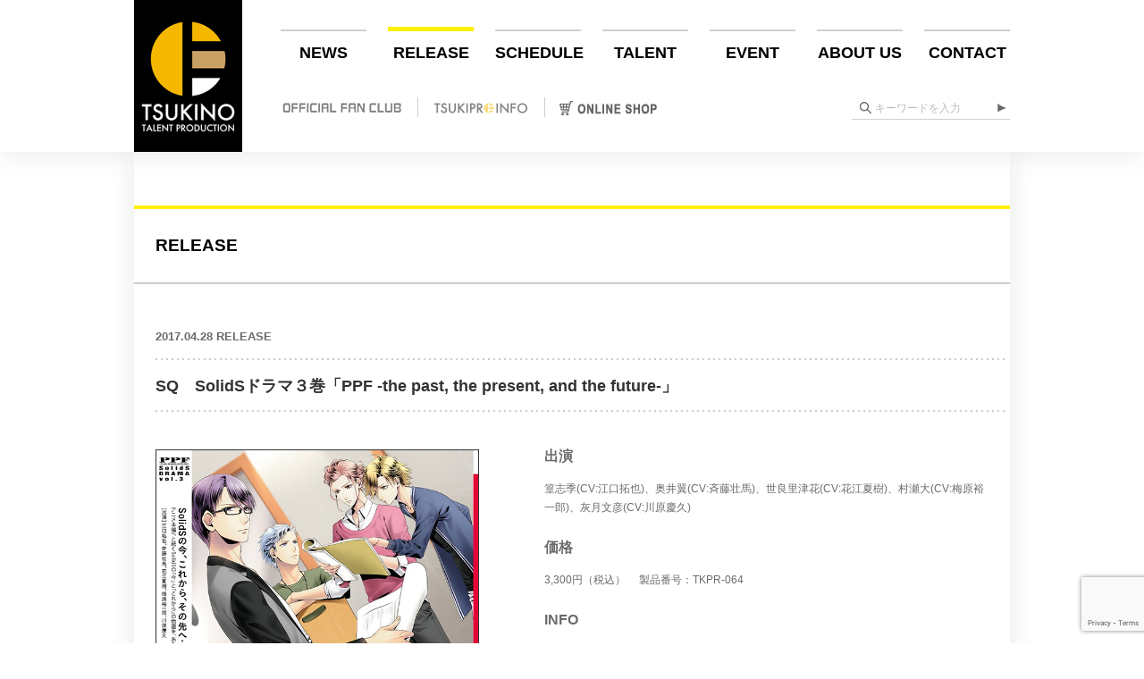

--- FILE ---
content_type: text/html; charset=UTF-8
request_url: https://tsukino-pro.com/release_info/tkpr-064/
body_size: 13977
content:
<!DOCTYPE html>
<!--[if IE 7]>
<html class="ie ie7" dir="ltr" lang="ja"
	prefix="og: https://ogp.me/ns#" >
<![endif]-->
<!--[if IE 8]>
<html class="ie ie8" dir="ltr" lang="ja"
	prefix="og: https://ogp.me/ns#" >
<![endif]-->
<!--[if !(IE 7) | !(IE 8) ]><!-->
<html dir="ltr" lang="ja"
	prefix="og: https://ogp.me/ns#" >
<!--<![endif]-->
<head>
  <meta charset="UTF-8">
  <meta http-equiv="X-UA-Compatible" content="IE=edge">
  <meta name="viewport" content="width=device-width,initial-scale=1.0,minimum-scale=1.0,maximum-scale=1.0,user-scalable=no">
  <!-- ogp -->
  <meta property="og:image" content="https://tsukino-pro.com/wp-content/themes/tsukipro-no-theme/screenshot.png" />
  <!-- ogp -->
  
  <link rel="profile" href="http://gmpg.org/xfn/11">
  <link rel="pingback" href="https://tsukino-pro.com/xmlrpc.php">
  <link rel="stylesheet" href="https://cdnjs.cloudflare.com/ajax/libs/normalize/4.2.0/normalize.min.css">
  <link rel="stylesheet" href="https://tsukino-pro.com/wp-content/themes/tsukipro-no-theme/_vender/slider-pro/css/slider-pro.min.css">
    <link rel="apple-touch-icon" href="https://tsukino-pro.com/wp-content/themes/tsukipro-no-theme/apple-touch-icon.png">
    <link rel="shortcut icon" href="https://tsukino-pro.com/wp-content/uploads/favicon.ico">
  <!--[if lt IE 9]>
  <script src="https://tsukino-pro.com/wp-content/themes/tsukipro-no-theme/js/html5.js"></script>
  <![endif]-->

		<!-- All in One SEO 4.2.2 -->
		<title>SQ SolidSドラマ３巻「PPF -the past, the present, and the future-」 | ツキノ芸能プロダクション -ツキノプロ-</title>
		<meta name="robots" content="max-snippet:-1, max-image-preview:large, max-video-preview:-1" />
		<link rel="canonical" href="https://tsukino-pro.com/release_info/tkpr-064/" />
		<meta property="og:locale" content="ja_JP" />
		<meta property="og:site_name" content="ツキノ芸能プロダクション -ツキノプロ- | 「ツキノ芸能プロダクション」オフィシャルサイト。" />
		<meta property="og:type" content="article" />
		<meta property="og:title" content="SQ SolidSドラマ３巻「PPF -the past, the present, and the future-」 | ツキノ芸能プロダクション -ツキノプロ-" />
		<meta property="og:url" content="https://tsukino-pro.com/release_info/tkpr-064/" />
		<meta property="article:published_time" content="2017-04-27T15:00:57+00:00" />
		<meta property="article:modified_time" content="2022-06-02T06:13:53+00:00" />
		<meta name="twitter:card" content="summary" />
		<meta name="twitter:title" content="SQ SolidSドラマ３巻「PPF -the past, the present, and the future-」 | ツキノ芸能プロダクション -ツキノプロ-" />
		<meta name="google" content="nositelinkssearchbox" />
		<script type="application/ld+json" class="aioseo-schema">
			{"@context":"https:\/\/schema.org","@graph":[{"@type":"WebSite","@id":"https:\/\/tsukino-pro.com\/#website","url":"https:\/\/tsukino-pro.com\/","name":"\u30c4\u30ad\u30ce\u82b8\u80fd\u30d7\u30ed\u30c0\u30af\u30b7\u30e7\u30f3 -\u30c4\u30ad\u30ce\u30d7\u30ed-","description":"\u300c\u30c4\u30ad\u30ce\u82b8\u80fd\u30d7\u30ed\u30c0\u30af\u30b7\u30e7\u30f3\u300d\u30aa\u30d5\u30a3\u30b7\u30e3\u30eb\u30b5\u30a4\u30c8\u3002","inLanguage":"ja","publisher":{"@id":"https:\/\/tsukino-pro.com\/#organization"}},{"@type":"Organization","@id":"https:\/\/tsukino-pro.com\/#organization","name":"\u30c4\u30ad\u30ce\u82b8\u80fd\u30d7\u30ed\u30c0\u30af\u30b7\u30e7\u30f3 -\u30c4\u30ad\u30ce\u30d7\u30ed-","url":"https:\/\/tsukino-pro.com\/"},{"@type":"BreadcrumbList","@id":"https:\/\/tsukino-pro.com\/release_info\/tkpr-064\/#breadcrumblist","itemListElement":[{"@type":"ListItem","@id":"https:\/\/tsukino-pro.com\/#listItem","position":1,"item":{"@type":"WebPage","@id":"https:\/\/tsukino-pro.com\/","name":"Home","description":"\u300c\u30c4\u30ad\u30ce\u82b8\u80fd\u30d7\u30ed\u30c0\u30af\u30b7\u30e7\u30f3\u300d\u30aa\u30d5\u30a3\u30b7\u30e3\u30eb\u30b5\u30a4\u30c8\u3002\uff12.\uff15\u6b21\u5143\u306b\u5b58\u5728\u3059\u308b\u82b8\u80fd\u30d7\u30ed\u30c0\u30af\u30b7\u30e7\u30f3\u3068\u3057\u3066\u3001\u69d8\u3005\u306a\u30a2\u30fc\u30c6\u30a3\u30b9\u30c8\u3084\u30bf\u30ec\u30f3\u30c8\u3092\u30d7\u30ed\u30c7\u30e5\u30fc\u30b9\uff01","url":"https:\/\/tsukino-pro.com\/"},"nextItem":"https:\/\/tsukino-pro.com\/release_info\/tkpr-064\/#listItem"},{"@type":"ListItem","@id":"https:\/\/tsukino-pro.com\/release_info\/tkpr-064\/#listItem","position":2,"item":{"@type":"WebPage","@id":"https:\/\/tsukino-pro.com\/release_info\/tkpr-064\/","name":"SQ\u3000SolidS\u30c9\u30e9\u30de\uff13\u5dfb\u300cPPF -the past, the present, and the future-\u300d","url":"https:\/\/tsukino-pro.com\/release_info\/tkpr-064\/"},"previousItem":"https:\/\/tsukino-pro.com\/#listItem"}]},{"@type":"Person","@id":"https:\/\/tsukino-pro.com\/author\/g-angle\/#author","url":"https:\/\/tsukino-pro.com\/author\/g-angle\/","name":"g-angle","image":{"@type":"ImageObject","@id":"https:\/\/tsukino-pro.com\/release_info\/tkpr-064\/#authorImage","url":"https:\/\/secure.gravatar.com\/avatar\/f713e652c8b8b5e1b82f71f4460b3ed7?s=96&d=mm&r=g","width":96,"height":96,"caption":"g-angle"}},{"@type":"WebPage","@id":"https:\/\/tsukino-pro.com\/release_info\/tkpr-064\/#webpage","url":"https:\/\/tsukino-pro.com\/release_info\/tkpr-064\/","name":"SQ SolidS\u30c9\u30e9\u30de\uff13\u5dfb\u300cPPF -the past, the present, and the future-\u300d | \u30c4\u30ad\u30ce\u82b8\u80fd\u30d7\u30ed\u30c0\u30af\u30b7\u30e7\u30f3 -\u30c4\u30ad\u30ce\u30d7\u30ed-","inLanguage":"ja","isPartOf":{"@id":"https:\/\/tsukino-pro.com\/#website"},"breadcrumb":{"@id":"https:\/\/tsukino-pro.com\/release_info\/tkpr-064\/#breadcrumblist"},"author":"https:\/\/tsukino-pro.com\/author\/g-angle\/#author","creator":"https:\/\/tsukino-pro.com\/author\/g-angle\/#author","image":{"@type":"ImageObject","@id":"https:\/\/tsukino-pro.com\/#mainImage","url":"https:\/\/tsukino-pro.com\/wp-content\/uploads\/TKPR-064_jacket.jpg","width":600,"height":530},"primaryImageOfPage":{"@id":"https:\/\/tsukino-pro.com\/release_info\/tkpr-064\/#mainImage"},"datePublished":"2017-04-27T15:00:57+09:00","dateModified":"2022-06-02T06:13:53+09:00"}]}
		</script>
		<!-- All in One SEO -->

<link rel='dns-prefetch' href='//tsukino-pro.com' />
<link rel='dns-prefetch' href='//cdnjs.cloudflare.com' />
<link rel='dns-prefetch' href='//www.google.com' />
<link rel='dns-prefetch' href='//fonts.googleapis.com' />
<link rel='dns-prefetch' href='//s.w.org' />
<link rel="alternate" type="application/rss+xml" title="ツキノ芸能プロダクション -ツキノプロ- &raquo; Feed" href="https://tsukino-pro.com/feed/" />
<link rel="alternate" type="application/rss+xml" title="ツキノ芸能プロダクション -ツキノプロ- &raquo; Comments Feed" href="https://tsukino-pro.com/comments/feed/" />
<script type="text/javascript">
window._wpemojiSettings = {"baseUrl":"https:\/\/s.w.org\/images\/core\/emoji\/14.0.0\/72x72\/","ext":".png","svgUrl":"https:\/\/s.w.org\/images\/core\/emoji\/14.0.0\/svg\/","svgExt":".svg","source":{"concatemoji":"https:\/\/tsukino-pro.com\/wp-includes\/js\/wp-emoji-release.min.js?ver=6.0.11"}};
/*! This file is auto-generated */
!function(e,a,t){var n,r,o,i=a.createElement("canvas"),p=i.getContext&&i.getContext("2d");function s(e,t){var a=String.fromCharCode,e=(p.clearRect(0,0,i.width,i.height),p.fillText(a.apply(this,e),0,0),i.toDataURL());return p.clearRect(0,0,i.width,i.height),p.fillText(a.apply(this,t),0,0),e===i.toDataURL()}function c(e){var t=a.createElement("script");t.src=e,t.defer=t.type="text/javascript",a.getElementsByTagName("head")[0].appendChild(t)}for(o=Array("flag","emoji"),t.supports={everything:!0,everythingExceptFlag:!0},r=0;r<o.length;r++)t.supports[o[r]]=function(e){if(!p||!p.fillText)return!1;switch(p.textBaseline="top",p.font="600 32px Arial",e){case"flag":return s([127987,65039,8205,9895,65039],[127987,65039,8203,9895,65039])?!1:!s([55356,56826,55356,56819],[55356,56826,8203,55356,56819])&&!s([55356,57332,56128,56423,56128,56418,56128,56421,56128,56430,56128,56423,56128,56447],[55356,57332,8203,56128,56423,8203,56128,56418,8203,56128,56421,8203,56128,56430,8203,56128,56423,8203,56128,56447]);case"emoji":return!s([129777,127995,8205,129778,127999],[129777,127995,8203,129778,127999])}return!1}(o[r]),t.supports.everything=t.supports.everything&&t.supports[o[r]],"flag"!==o[r]&&(t.supports.everythingExceptFlag=t.supports.everythingExceptFlag&&t.supports[o[r]]);t.supports.everythingExceptFlag=t.supports.everythingExceptFlag&&!t.supports.flag,t.DOMReady=!1,t.readyCallback=function(){t.DOMReady=!0},t.supports.everything||(n=function(){t.readyCallback()},a.addEventListener?(a.addEventListener("DOMContentLoaded",n,!1),e.addEventListener("load",n,!1)):(e.attachEvent("onload",n),a.attachEvent("onreadystatechange",function(){"complete"===a.readyState&&t.readyCallback()})),(e=t.source||{}).concatemoji?c(e.concatemoji):e.wpemoji&&e.twemoji&&(c(e.twemoji),c(e.wpemoji)))}(window,document,window._wpemojiSettings);
</script>
<style type="text/css">
img.wp-smiley,
img.emoji {
	display: inline !important;
	border: none !important;
	box-shadow: none !important;
	height: 1em !important;
	width: 1em !important;
	margin: 0 0.07em !important;
	vertical-align: -0.1em !important;
	background: none !important;
	padding: 0 !important;
}
</style>
	<link rel='stylesheet' id='wp-block-library-css'  href='https://tsukino-pro.com/wp-includes/css/dist/block-library/style.min.css?ver=6.0.11' type='text/css' media='all' />
<style id='global-styles-inline-css' type='text/css'>
body{--wp--preset--color--black: #000000;--wp--preset--color--cyan-bluish-gray: #abb8c3;--wp--preset--color--white: #ffffff;--wp--preset--color--pale-pink: #f78da7;--wp--preset--color--vivid-red: #cf2e2e;--wp--preset--color--luminous-vivid-orange: #ff6900;--wp--preset--color--luminous-vivid-amber: #fcb900;--wp--preset--color--light-green-cyan: #7bdcb5;--wp--preset--color--vivid-green-cyan: #00d084;--wp--preset--color--pale-cyan-blue: #8ed1fc;--wp--preset--color--vivid-cyan-blue: #0693e3;--wp--preset--color--vivid-purple: #9b51e0;--wp--preset--gradient--vivid-cyan-blue-to-vivid-purple: linear-gradient(135deg,rgba(6,147,227,1) 0%,rgb(155,81,224) 100%);--wp--preset--gradient--light-green-cyan-to-vivid-green-cyan: linear-gradient(135deg,rgb(122,220,180) 0%,rgb(0,208,130) 100%);--wp--preset--gradient--luminous-vivid-amber-to-luminous-vivid-orange: linear-gradient(135deg,rgba(252,185,0,1) 0%,rgba(255,105,0,1) 100%);--wp--preset--gradient--luminous-vivid-orange-to-vivid-red: linear-gradient(135deg,rgba(255,105,0,1) 0%,rgb(207,46,46) 100%);--wp--preset--gradient--very-light-gray-to-cyan-bluish-gray: linear-gradient(135deg,rgb(238,238,238) 0%,rgb(169,184,195) 100%);--wp--preset--gradient--cool-to-warm-spectrum: linear-gradient(135deg,rgb(74,234,220) 0%,rgb(151,120,209) 20%,rgb(207,42,186) 40%,rgb(238,44,130) 60%,rgb(251,105,98) 80%,rgb(254,248,76) 100%);--wp--preset--gradient--blush-light-purple: linear-gradient(135deg,rgb(255,206,236) 0%,rgb(152,150,240) 100%);--wp--preset--gradient--blush-bordeaux: linear-gradient(135deg,rgb(254,205,165) 0%,rgb(254,45,45) 50%,rgb(107,0,62) 100%);--wp--preset--gradient--luminous-dusk: linear-gradient(135deg,rgb(255,203,112) 0%,rgb(199,81,192) 50%,rgb(65,88,208) 100%);--wp--preset--gradient--pale-ocean: linear-gradient(135deg,rgb(255,245,203) 0%,rgb(182,227,212) 50%,rgb(51,167,181) 100%);--wp--preset--gradient--electric-grass: linear-gradient(135deg,rgb(202,248,128) 0%,rgb(113,206,126) 100%);--wp--preset--gradient--midnight: linear-gradient(135deg,rgb(2,3,129) 0%,rgb(40,116,252) 100%);--wp--preset--duotone--dark-grayscale: url('#wp-duotone-dark-grayscale');--wp--preset--duotone--grayscale: url('#wp-duotone-grayscale');--wp--preset--duotone--purple-yellow: url('#wp-duotone-purple-yellow');--wp--preset--duotone--blue-red: url('#wp-duotone-blue-red');--wp--preset--duotone--midnight: url('#wp-duotone-midnight');--wp--preset--duotone--magenta-yellow: url('#wp-duotone-magenta-yellow');--wp--preset--duotone--purple-green: url('#wp-duotone-purple-green');--wp--preset--duotone--blue-orange: url('#wp-duotone-blue-orange');--wp--preset--font-size--small: 13px;--wp--preset--font-size--medium: 20px;--wp--preset--font-size--large: 36px;--wp--preset--font-size--x-large: 42px;}.has-black-color{color: var(--wp--preset--color--black) !important;}.has-cyan-bluish-gray-color{color: var(--wp--preset--color--cyan-bluish-gray) !important;}.has-white-color{color: var(--wp--preset--color--white) !important;}.has-pale-pink-color{color: var(--wp--preset--color--pale-pink) !important;}.has-vivid-red-color{color: var(--wp--preset--color--vivid-red) !important;}.has-luminous-vivid-orange-color{color: var(--wp--preset--color--luminous-vivid-orange) !important;}.has-luminous-vivid-amber-color{color: var(--wp--preset--color--luminous-vivid-amber) !important;}.has-light-green-cyan-color{color: var(--wp--preset--color--light-green-cyan) !important;}.has-vivid-green-cyan-color{color: var(--wp--preset--color--vivid-green-cyan) !important;}.has-pale-cyan-blue-color{color: var(--wp--preset--color--pale-cyan-blue) !important;}.has-vivid-cyan-blue-color{color: var(--wp--preset--color--vivid-cyan-blue) !important;}.has-vivid-purple-color{color: var(--wp--preset--color--vivid-purple) !important;}.has-black-background-color{background-color: var(--wp--preset--color--black) !important;}.has-cyan-bluish-gray-background-color{background-color: var(--wp--preset--color--cyan-bluish-gray) !important;}.has-white-background-color{background-color: var(--wp--preset--color--white) !important;}.has-pale-pink-background-color{background-color: var(--wp--preset--color--pale-pink) !important;}.has-vivid-red-background-color{background-color: var(--wp--preset--color--vivid-red) !important;}.has-luminous-vivid-orange-background-color{background-color: var(--wp--preset--color--luminous-vivid-orange) !important;}.has-luminous-vivid-amber-background-color{background-color: var(--wp--preset--color--luminous-vivid-amber) !important;}.has-light-green-cyan-background-color{background-color: var(--wp--preset--color--light-green-cyan) !important;}.has-vivid-green-cyan-background-color{background-color: var(--wp--preset--color--vivid-green-cyan) !important;}.has-pale-cyan-blue-background-color{background-color: var(--wp--preset--color--pale-cyan-blue) !important;}.has-vivid-cyan-blue-background-color{background-color: var(--wp--preset--color--vivid-cyan-blue) !important;}.has-vivid-purple-background-color{background-color: var(--wp--preset--color--vivid-purple) !important;}.has-black-border-color{border-color: var(--wp--preset--color--black) !important;}.has-cyan-bluish-gray-border-color{border-color: var(--wp--preset--color--cyan-bluish-gray) !important;}.has-white-border-color{border-color: var(--wp--preset--color--white) !important;}.has-pale-pink-border-color{border-color: var(--wp--preset--color--pale-pink) !important;}.has-vivid-red-border-color{border-color: var(--wp--preset--color--vivid-red) !important;}.has-luminous-vivid-orange-border-color{border-color: var(--wp--preset--color--luminous-vivid-orange) !important;}.has-luminous-vivid-amber-border-color{border-color: var(--wp--preset--color--luminous-vivid-amber) !important;}.has-light-green-cyan-border-color{border-color: var(--wp--preset--color--light-green-cyan) !important;}.has-vivid-green-cyan-border-color{border-color: var(--wp--preset--color--vivid-green-cyan) !important;}.has-pale-cyan-blue-border-color{border-color: var(--wp--preset--color--pale-cyan-blue) !important;}.has-vivid-cyan-blue-border-color{border-color: var(--wp--preset--color--vivid-cyan-blue) !important;}.has-vivid-purple-border-color{border-color: var(--wp--preset--color--vivid-purple) !important;}.has-vivid-cyan-blue-to-vivid-purple-gradient-background{background: var(--wp--preset--gradient--vivid-cyan-blue-to-vivid-purple) !important;}.has-light-green-cyan-to-vivid-green-cyan-gradient-background{background: var(--wp--preset--gradient--light-green-cyan-to-vivid-green-cyan) !important;}.has-luminous-vivid-amber-to-luminous-vivid-orange-gradient-background{background: var(--wp--preset--gradient--luminous-vivid-amber-to-luminous-vivid-orange) !important;}.has-luminous-vivid-orange-to-vivid-red-gradient-background{background: var(--wp--preset--gradient--luminous-vivid-orange-to-vivid-red) !important;}.has-very-light-gray-to-cyan-bluish-gray-gradient-background{background: var(--wp--preset--gradient--very-light-gray-to-cyan-bluish-gray) !important;}.has-cool-to-warm-spectrum-gradient-background{background: var(--wp--preset--gradient--cool-to-warm-spectrum) !important;}.has-blush-light-purple-gradient-background{background: var(--wp--preset--gradient--blush-light-purple) !important;}.has-blush-bordeaux-gradient-background{background: var(--wp--preset--gradient--blush-bordeaux) !important;}.has-luminous-dusk-gradient-background{background: var(--wp--preset--gradient--luminous-dusk) !important;}.has-pale-ocean-gradient-background{background: var(--wp--preset--gradient--pale-ocean) !important;}.has-electric-grass-gradient-background{background: var(--wp--preset--gradient--electric-grass) !important;}.has-midnight-gradient-background{background: var(--wp--preset--gradient--midnight) !important;}.has-small-font-size{font-size: var(--wp--preset--font-size--small) !important;}.has-medium-font-size{font-size: var(--wp--preset--font-size--medium) !important;}.has-large-font-size{font-size: var(--wp--preset--font-size--large) !important;}.has-x-large-font-size{font-size: var(--wp--preset--font-size--x-large) !important;}
</style>
<link rel='stylesheet' id='cptch_stylesheet-css'  href='https://tsukino-pro.com/wp-content/plugins/captcha/css/front_end_style.css?ver=4.4.5' type='text/css' media='all' />
<link rel='stylesheet' id='dashicons-css'  href='https://tsukino-pro.com/wp-includes/css/dashicons.min.css?ver=6.0.11' type='text/css' media='all' />
<link rel='stylesheet' id='cptch_desktop_style-css'  href='https://tsukino-pro.com/wp-content/plugins/captcha/css/desktop_style.css?ver=4.4.5' type='text/css' media='all' />
<link rel='stylesheet' id='contact-form-7-css'  href='https://tsukino-pro.com/wp-content/plugins/contact-form-7/includes/css/styles.css?ver=5.6' type='text/css' media='all' />
<link rel='stylesheet' id='wp-pagenavi-css'  href='https://tsukino-pro.com/wp-content/plugins/wp-pagenavi/pagenavi-css.css?ver=2.70' type='text/css' media='all' />
<link rel='stylesheet' id='twentyfourteen-lato-css'  href='//fonts.googleapis.com/css?family=Lato%3A300%2C400%2C700%2C900%2C300italic%2C400italic%2C700italic' type='text/css' media='all' />
<link rel='stylesheet' id='genericons-css'  href='https://tsukino-pro.com/wp-content/themes/tsukipro-no-theme/genericons/genericons.css?ver=3.0.2' type='text/css' media='all' />
<link rel='stylesheet' id='twentyfourteen-style-css'  href='https://tsukino-pro.com/wp-content/themes/tsukipro-no-theme/style.css?ver=220715' type='text/css' media='all' />
<link rel='stylesheet' id='mobile-style-css'  href='https://tsukino-pro.com/wp-content/themes/tsukipro-no-theme/_assets/css/mobile.css?ver=2206602' type='text/css' media='screen and (max-width:991px)' />
<!--[if lt IE 9]>
<link rel='stylesheet' id='twentyfourteen-ie-css'  href='https://tsukino-pro.com/wp-content/themes/tsukipro-no-theme/css/ie.css?ver=20131205' type='text/css' media='all' />
<![endif]-->
<link rel='stylesheet' id='magnific-popup-css-css'  href='https://tsukino-pro.com/wp-content/themes/tsukipro-no-theme/_vender/jq-magnific-popup/magnific-popup.css' type='text/css' media='all' />
<script type='text/javascript' src='//cdnjs.cloudflare.com/ajax/libs/jquery/1.12.4/jquery.min.js?ver=1.12.4' id='jquery-js'></script>
<link rel="https://api.w.org/" href="https://tsukino-pro.com/wp-json/" /><link rel="alternate" type="application/json" href="https://tsukino-pro.com/wp-json/wp/v2/release_info/6306" /><link rel="EditURI" type="application/rsd+xml" title="RSD" href="https://tsukino-pro.com/xmlrpc.php?rsd" />
<link rel="wlwmanifest" type="application/wlwmanifest+xml" href="https://tsukino-pro.com/wp-includes/wlwmanifest.xml" /> 
<meta name="generator" content="WordPress 6.0.11" />
<link rel='shortlink' href='https://tsukino-pro.com/?p=6306' />
<link rel="alternate" type="application/json+oembed" href="https://tsukino-pro.com/wp-json/oembed/1.0/embed?url=https%3A%2F%2Ftsukino-pro.com%2Frelease_info%2Ftkpr-064%2F" />
<link rel="alternate" type="text/xml+oembed" href="https://tsukino-pro.com/wp-json/oembed/1.0/embed?url=https%3A%2F%2Ftsukino-pro.com%2Frelease_info%2Ftkpr-064%2F&#038;format=xml" />

<!-- BEGIN: WP Social Bookmarking Light HEAD -->


<script>
    (function (d, s, id) {
        var js, fjs = d.getElementsByTagName(s)[0];
        if (d.getElementById(id)) return;
        js = d.createElement(s);
        js.id = id;
        js.src = "//connect.facebook.net/ja_JP/sdk.js#xfbml=1&version=v2.7";
        fjs.parentNode.insertBefore(js, fjs);
    }(document, 'script', 'facebook-jssdk'));
</script>

<style type="text/css">
    .wp_social_bookmarking_light{
    border: 0 !important;
    padding: 30px 0 20px 0 !important;
    margin: 0 !important;
}
.wp_social_bookmarking_light div{
    float: left !important;
    border: 0 !important;
    padding: 0 !important;
    margin: 0 5px 0px 0 !important;
    min-height: 30px !important;
    line-height: 18px !important;
    text-indent: 0 !important;
}
.wp_social_bookmarking_light img{
    border: 0 !important;
    padding: 0;
    margin: 0;
    vertical-align: top !important;
}
.wp_social_bookmarking_light_clear{
    clear: both !important;
}
#fb-root{
    display: none;
}
.wsbl_twitter{
    width: 100px;
}
.wsbl_facebook_like iframe{
    max-width: none !important;
}
.wsbl_pinterest a{
    border: 0px !important;
}
</style>
<!-- END: WP Social Bookmarking Light HEAD -->
<style type="text/css">
.no-js .native-lazyload-js-fallback {
	display: none;
}
</style>
				<style type="text/css" id="wp-custom-css">
			/*
ここに独自の CSS を追加することができます。

詳しくは上のヘルプアイコンをクリックしてください。
*/
/* スケジュール アイコン */
/* SAMPLE （1）*/
.series .sch-game {
	background: #800080;
}
/* SAMPLE （2）*/
.series .sch-tsukitomo {
	background: #ffff00;
	color: #000000;
}
/* ルール *//*
1）.series .sch-game {
//追加した表示タグのスラッグを".series"の後に「半角スペース」を開けて記入
//スラッグ登録時にはsch-を付けるルール
//CSSには"."をつけて".sch-"から記入
2）	background: #800080;
//16進数の色コードを#に続けて記入
3）}
//開始と終了の"{"と"}"を忘れずに！
4）文字色を変える時はSAMPLE（2）の様に"background"の下に"color: #000000;"で同じ様に文字色を指定する
 */
/* 
!!!!!タグを追加する場合はここより下に追加!!!!! */
.series .sch-test {
	background: #eeeeee;
	color: #000000;
}

.series .sch-growth {
	background: #009FFF;
	color: #FFFFFF;
}

.series .sch-soara {
	background: #009FFF;
	color: #FFFFFF;
}

.series .sch-solids {
	background: #FD0000;
	color: #FFFFFF;
}

.series .sch-quell {
	background: #6F9ABD;
	color: #FFFFFF;
}

.series .sch-vazzrock {
	background: #604897;
	color: #FFFFFF;
}

.series .sch-goods {
	background: #006633;
	color: #FFFFFF;
}

.series .sch-infinit0 {
	background: #BCAA82;
	color: #000000;
}

.series .sch-radio {
	background: #FFCCCC;
	color: #000000;
}

.series .sch-musicdownload{
	background: #ffe4c4;
	color: #000000;
}

.series .sch-birthday{
	background: #ff00ff;
	color: #000000;
}

.series .sch-ticket {
	background: #6a5acd;
	color: #FFFFFF;
}

.series .sch-sixgravity {
	background: #ffff00;
	color: #000000;
}

.series .sch-procellarum {
	background: #ffff00;
	color: #000000;
}

.series .sch-fluna {
	background: #ffff00;
	color: #000000;
}


.series .sch-seleas {
	background: #ffff00;
	color: #000000;
}

.series .sch-swiiiiiits {
	background: #C9B437;
	color: #FFFFFF;
}

.series .sch-noirrevolution {
	background: #B60114;
	color: #FFFFFF;
}

.series .sch-whiteknightorchestra {
	background: #00AAE7;
	color: #FFFFFF;
}

.series .sch-vazzy {
	background: #604897;
	color: #000000;
}

.series .sch-rockdown {
	background: #E4007F;
	color: #000000;
}

.series .sch-sq-stage {
	background: #5C90B5;
	color: #FFFFFF;
}

.series .sch-alivestage {
	background: #01ACA3;
	color: #FFFFFF;
}

.series .sch-soara-movie {
	background: #358ACA;
	color: #000000;
}

.series .sch-other {
	background: #000000;
	color: #FFFFFF;
}

.series .sch-movie {
	background: #fafad2;
	color: #000000;
}

.series .sch-tsukipro-stage {
	background: #F8B400;
	color: #000000;
}

.sch-vazzrock-stage {
	background: #666699;
	color: #FFFFFF;
}		</style>
		
</head>
<body class="release_info-template-default single single-release_info postid-6306 masthead-fixed full-width singular">
<!-- Global site tag (gtag.js) - Google Analytics -->
<script async src="https://www.googletagmanager.com/gtag/js?id=G-R8NTK8CMP0"></script>
<script>
  window.dataLayer = window.dataLayer || [];
  function gtag(){dataLayer.push(arguments);}
  gtag('js', new Date());
  gtag('config', 'G-R8NTK8CMP0');
</script><div class="wrapper" id="page-top">
  <header>
    <div class="container">

      <nav class="gNav cf">
        <a href="https://tsukino-pro.com" class="only-sm">
          <img src="https://tsukino-pro.com/wp-content/themes/tsukipro-no-theme/_assets/img/common/logo-mark.png" class="logo-mark" alt="ツキプロロゴマーク" width="70" height="70">
        </a>
        <h1 class="logo fl-l">
          <a href="https://tsukino-pro.com">
            <picture>
              <source media="(max-width:991px)" srcset="https://tsukino-pro.com/wp-content/themes/tsukipro-no-theme/_assets/img/common/logo-text.png">
              <img src="https://tsukino-pro.com/wp-content/uploads/logo_tsukino.png?190109" width="200" height="280" alt="TSUKINO TALENT PRODUCTION" />
            </picture>
          </a>
        </h1>
        <button type="button" class="menu-trigger only-sm" id="js-menu-trigger">
          <label for=""><span>メニュー</span></label>
        </button>

        <div class="bg-menu-layer only-sm"></div>
        <div class="menu fl-r cf open">
          <div class="scroll-wrap-sm">
            <ul class="primary cf">
              <li class="pNavItem"><a class="pNavLink" href="https://tsukino-pro.com/news">NEWS</a></li>
              <li class="pNavItem active"><a class="pNavLink" href="https://tsukino-pro.com/release_information">RELEASE</a></li>
              <li class="pNavItem pNavSche"><a class="pNavLink" href="https://tsukino-pro.com/schedules">SCHEDULE</a></li>
              <li class="pNavItem"><a class="pNavLink" href="https://tsukino-pro.com/talent_artist">TALENT</a></li>
              <li class="pNavItem"><a class="pNavLink" href="https://tsukino-pro.com/event">EVENT</a></li>
              <li class="pNavItem"><a class="pNavLink" href="https://tsukino-pro.com/company">ABOUT US</a></li>
              <li class="pNavItem"><a class="pNavLink" href="https://tsukino-pro.com/contact">CONTACT</a></li>
            </ul>
            <ul class="secondary cf">
              <li class="sNavItem m01"><a class="sNavLink" href="http://tsukipro-fc.com/" target="_blank"><img src="https://tsukino-pro.com/wp-content/themes/tsukipro-no-theme/_assets/img/common/sNav02.png" alt="OFFICIAL FAN CLUB"></a></li>
              <li class="sNavItem m02"><a class="sNavLink" href="https://tsukino-pro.com/infoteiki"><img src="https://tsukino-pro.com/wp-content/themes/tsukipro-no-theme/_assets/img/common/sNav03.png?190109" alt="TSUKIPRO INFO"></a></li>
              <li class="sNavItem m04"><a class="sNavLink" href="http://www.movic.jp/shop/pages/tsukipro.aspx" target="_blank"><img src="https://tsukino-pro.com/wp-content/themes/tsukipro-no-theme/_assets/img/common/sNav04.png" alt="ONLINE SHOP"></a></li>
              <li class="sNavItem search" id="js-search-item">
                <label for="hSrchTxt"><img src="https://tsukino-pro.com/wp-content/themes/tsukipro-no-theme/_assets/img/common/iconSearch.png" alt="SEARCH"></label>
                <span class="searchBox">
                  <form method="get" action="https://tsukino-pro.com">
                    <input type="text" id="s" name="s" placeholder="キーワードを入力">
                    <input type="submit" value="">
                  </form>
                </span>
              </li>
            </ul>
          </div>
        </div>
      </nav>
      <!-- /.gNav -->
    </div>
    <!-- /.container -->
  </header>
  <!-- /header -->

  <div class="contents releaseInfo">

    <main data-status="publish">

          <section class="new-release cf detail">


        <div class="container">
          <div class="section-head">
            <h2 class="secTitle">RELEASE</h2>
          </div>
          <div class="inner cf">
				
            <!-- <p class="date">2017/04/28 RELEASE</p> -->
            <p class="date">
            2017.04.28 RELEASE            </p>


            <div class="catTitBlock" data-will=""><h3 class="catTit catTitBtm">SQ　SolidSドラマ３巻「PPF -the past, the present, and the future-」</h3></div>
            <div class="release-list">
              <ul class="item-list">
                <li class="release-item">
                  <div class="release-link cf">
                    <div class="picBox">
                      <a class="figure"><img width="360" height="318" src="https://tsukino-pro.com/wp-content/plugins/native-lazyload/assets/images/placeholder.svg" class="attachment-360x9999 size-360x9999 wp-post-image native-lazyload-js-fallback" alt="" loading="lazy" data-src="https://tsukino-pro.com/wp-content/uploads/TKPR-064_jacket.jpg" data-srcset="https://tsukino-pro.com/wp-content/uploads/TKPR-064_jacket.jpg 600w, https://tsukino-pro.com/wp-content/uploads/TKPR-064_jacket-300x265.jpg 300w" data-sizes="(max-width: 360px) 100vw, 360px" /></a>
                                                                    <span class="cd"><img src="https://tsukino-pro.com/wp-content/themes/tsukipro-no-theme/_assets/img/common/iconCd.png" alt="CD"></span>
																								
                    </div>
                    <div class="post">
                                                              <h3>出演</h3>
                      <p>篁志季(CV:江口拓也)、奥井翼(CV:斉藤壮馬)、世良里津花(CV:花江夏樹)、村瀬大(CV:梅原裕一郎)、灰月文彦(CV:川原慶久)</p>
                                                              <h3 class="release-price-tag">価格</h3>
                      <p class="release-price-box">3,300円（税込）　
                                              製品番号：TKPR-064                                            </p>
                                        <h3>INFO</h3>
<p>SolidSの今、これから、その先へ…！</p>
<p>アニメ本編へと続くSolidSの『今』と『これから』の物語を、あなたに。</p>
<p>&nbsp;</p>
<p>デビューして２年。順調にステップアップをし続けた結果、ツキプロ所属のアーティストとして、一定の人気と認知度を得るようになったSolidS。</p>
<p>メンバーの安定した仕事ぶりも評価をされている中で、リーダーの志季に芽生えた新しい想いとは……？</p>
<p>&nbsp;</p>
<h3>INDEX</h3>
<p>1. SolidSの今</p>
<p>2. To challenge the unknown</p>
<p>3. STRUGGLE</p>
<p>4. SolidSのこれから</p>
<p>&nbsp;</p>
<p>集合ドラマ(約40分)収録</p>
<p>&nbsp;</p>
<h3>通販</h3>
<p><a href="http://www.animate-onlineshop.jp/pd/1427394/" target="_blank" rel="noopener"><img loading="lazy" src="//tsukino-pro.com/wp-content/uploads/button_animate.png" alt="button_animate" width="80" height="23" /></a>　 <a href="http://www.movic.jp/shop/g/g28320-19001-01525/" target="_blank" rel="noopener"><img loading="lazy" src="//tsukino-pro.com/wp-content/uploads/button_movicjp.png" alt="button_movicjp" width="80" height="23" /> </a></p>
<p>&nbsp;</p>

                    
                    
                      
                    </div>
                  </div>
                </li>
              </ul>
            </div>
            <!-- /.release-list -->


		          </div>
          <!-- /.inner -->
        </div>
        <!-- /.container -->



        <div class="wp-pagenavi">
          <span class="prev-link"><a href="https://tsukino-pro.com/release_info/tkut-0141/" rel="prev">前へ</a></span>
          <a class="back" href="https://tsukino-pro.com/release_information">一覧へもどる</a>
          <span class="next-link"><a href="https://tsukino-pro.com/release_info/tkpr-056/" rel="next">次へ</a></span>
        </div>
        <!-- /.wp-pageLink -->

      </section>
      <!-- /.new-release -->

      <aside class="series">
        <div class="container">
          <div class="section-head">
            <h2 class="secTitle">TSUKIPRO SERIES</h2>
          </div>
          <div class="inner">
            <ul class="series-list cf">
              <li class="series-item">
                <a class="series-link" href="https://tsukino-pro.com/tsukiuta/" target="_blank"><img src="https://tsukino-pro.com/wp-content/themes/tsukipro-no-theme/_assets/img/common/banner_tkut.png" alt="ツキウタ。"></a>
              </li>
              <li class="series-item">
                <a class="series-link" href="http://www.tsukiani.com/" target="_blank"><img src="https://tsukino-pro.com/wp-content/themes/tsukipro-no-theme/_assets/img/common/bnrTsukiani.png" alt="ツキアニ"></a>
              </li>
              <li class="series-item">
                <a class="series-link" href="http://www.tsukista.com/" target="_blank"><img src="https://tsukino-pro.com/wp-content/themes/tsukipro-no-theme/_assets/img/common/bnrTsukisute.png" alt="2.5次元ダンスライブ「ツキウタ。」ステージ"></a>
              </li>
              <li class="series-item">
                <a class="series-link" href="https://tsukista-m.com" target="_blank"><img src="https://tsukino-pro.com/wp-content/themes/tsukipro-no-theme/_assets/img/common/bnrMegasute.png" alt="2.5次元ダンスライブ「ツキウタ。」ステージ メガステ"></a>
              </li>

              <li class="series-item clear">
                <a class="series-link" href="https://tsukino-pro.com/alive/" target="_blank"><img src="https://tsukino-pro.com/wp-content/themes/tsukipro-no-theme/_assets/img/common/ALIVE200_40BANNER.png" alt="ALIVE"></a>
              </li>
              <li class="series-item">
                <a class="series-link" href="https://tsukino-pro.com/solids/" target="_blank"><img src="https://tsukino-pro.com/wp-content/themes/tsukipro-no-theme/_assets/img/common/SOLIDS200_40BANNER.png" alt="SOLIDS"></a>
              </li>
              <li class="series-item">
                <a class="series-link" href="https://tsukino-pro.com/quell/" target="_blank"><img src="https://tsukino-pro.com/wp-content/themes/tsukipro-no-theme/_assets/img/common/ft_bnn_quell.png" alt="QUELL"></a>
              </li>
              <li class="series-item">
                <a class="series-link" href="http://tsukipro-anime.com/" target="_blank"><img src="https://tsukino-pro.com/wp-content/themes/tsukipro-no-theme/_assets/img/common/bnrProani.png" alt="TSUKIPRO THE ANIMATION"></a>
              </li>

              <li class="series-item">
                <a class="series-link" href="https://alive-stage.com/" target="_blank"><img src="https://tsukino-pro.com/wp-content/themes/tsukipro-no-theme/_assets/img/common/AStage_banner.png?190725" alt="ALIVESTAGE"></a>
              </li>
              <li class="series-item">
                <a class="series-link" href="http://sq-stage.com/" target="_blank"><img src="https://tsukino-pro.com/wp-content/themes/tsukipro-no-theme/_assets/img/common/SQS_banner.jpg?190208" alt="SQS"></a>
              </li>
              <li class="series-item">
                <a class="series-link" href="https://soara-movie.com/" target="_blank"><img src="https://tsukino-pro.com/wp-content/themes/tsukipro-no-theme/_assets/img/common/soara_2_banner_225.png" alt="劇場版SOARA2"></a>
              </li>
              <li class="series-item">
                <a class="series-link" href="https://tsukipro-stage.com/" target="_blank"><img src="https://tsukino-pro.com/wp-content/themes/tsukipro-no-theme/_assets/img/common/bnrProsute.png" alt="ツキプロステージ キソセカイステージ"></a>
              </li>

              <li class="series-item">
                <a class="series-link" href="https://tsukino-pro.com/swiiiiiits/" target="_blank"><img src="https://tsukino-pro.com/wp-content/themes/tsukipro-no-theme/_assets/img/common/ft_bnn_swiiiiiits_2022.png" alt="Swiiiiiits!"></a>
              </li>
              <li class="series-item">
                <a class="series-link" href="http://algeki.com/" target="_blank"><img src="https://tsukino-pro.com/wp-content/themes/tsukipro-no-theme/_assets/img/common/algeki_banner.png" alt="劇団アルタイル"></a>
              </li>
              <li class="series-item">
                <a class="series-link" href="https://tsukino-pro.com/vazzrock/" target="_blank"><img src="https://tsukino-pro.com/wp-content/themes/tsukipro-no-theme/_assets/img/common/vazzrock_banner.jpg" alt="VAZZROCK"></a>
              </li>
              <li class="series-item">
                <a class="series-link" href="https://www.vazzrock-anime.com/" target="_blank"><img src="https://tsukino-pro.com/wp-content/themes/tsukipro-no-theme/_assets/img/common/banner_vazzani.png" alt="VAZZROCK THE ANIMATION"></a>
              </li>

              <li class="series-item">
                <a class="series-link" href="https://vazzsta.com/" target="_blank"><img src="https://tsukino-pro.com/wp-content/themes/tsukipro-no-theme/_assets/img/common/VAZZROCKSTAGE_fotterbanner.jpg" alt="VAZZROCKSTAGE"></a>
              </li>

              <li class="series-item">
                <a class="series-link" href="https://tsukino-pro.com/infinit0/" target="_blank"><img src="https://tsukino-pro.com/wp-content/themes/tsukipro-no-theme/_assets/img/common/infinit0_ban.jpg" alt="infinit0"></a>
              </li>
              <li class="series-item">
                <a class="series-link" href="http://www.tsukipro-ch.com/" target="_blank"><img src="https://tsukino-pro.com/wp-content/themes/tsukipro-no-theme/_assets/img/common/bnrTsukiproCh.png" alt="ツキプロch."></a>
              </li>
              <li class="series-item">
                <a class="series-link" href="https://tsukiuta-mmfes.com/" target="_blank"><img src="https://tsukino-pro.com/wp-content/themes/tsukipro-no-theme/_assets/img/common/mmf_ban.jpg" alt="Miracle Moon Festival"></a>
              </li>

              <li class="series-item">
                <a class="series-link" href="https://tsukiuta-movie.com/" target="_blank"><img src="https://tsukino-pro.com/wp-content/themes/tsukipro-no-theme/_assets/img/common/bnrRabbitsKingdomMovie.png" alt="劇場版『RABBITS KINGDOM THE MOVIE』"></a>
              </li>
              <li class="series-item">
                <a class="series-link" href="https://www.10th-tsukiuta.com/" target="_blank"><img src="https://tsukino-pro.com/wp-content/themes/tsukipro-no-theme/_assets/img/common/bnr10thTsukiuta.png" alt="ツキウタ。10周年プロジェクト「十進月歩」"></a>
              </li>
              <li class="series-item">
                <a class="series-link" href="https://10th-alive-sq.com/" target="_blank"><img src="https://tsukino-pro.com/wp-content/themes/tsukipro-no-theme/_assets/img/common/bnrASQ10th.png" alt="ALIVE&SQ 10周年"></a>
              </li>
              <li class="series-item">
                <a class="series-link" href="https://www.movic.jp/shop/pages/tsukipro.aspx" target="_blank"><img src="https://tsukino-pro.com/wp-content/themes/tsukipro-no-theme/_assets/img/common/bnrOnline_shop.jpg" alt="ツキプロ公式通販"></a>
              </li>
            </ul>
          </div>
          <!-- /.inner -->
        </div>
        <!-- /.container -->
      </aside>
      <!-- /.series -->

    </main>
    <!-- /main -->

  </div>
  <!-- /.contents -->

  <footer>
    <p class="copy line-15-sm">
      当サイトに掲載されている全ての画像、<br class="only-sm">文章等の無断転載を禁じます。<br>
      <a href="https://www.movic.jp/shop/pages/page7.aspx" class="inline-block-sm py-1rem-sm" target="_blank">プライバシーポリシー</a><br>
      &copy;TSUKIPRO &copy;TSUKIUTA. <br class="only-sm"><!--&copy;EZAKI GLICO CO.,LTD.-->&copy;UNIVERSAL MUSIC LLC &copy;ALTAIR</p>
    <ul class="footer-bnr">
      <li><a href="http://www.movic.jp/shop/default.aspx" target="_blank"><img src="https://tsukino-pro.com/wp-content/themes/tsukipro-no-theme/_assets/img/common/bnrMovic.png" alt="movic"></a></li>
      <li><a href="https://www.animate.co.jp/" target="_blank"><img src="https://tsukino-pro.com/wp-content/themes/tsukipro-no-theme/_assets/img/common/bnrAnimate.png" alt="animate"></a></li>
    </ul>
  </footer>
  <!-- /footer -->
</div>
<!-- /.wrapper -->

<!-- <script src="https://tsukino-pro.com/wp-content/themes/tsukipro-no-theme/_assets/js/common.js"></script> -->

<!-- 配信リンク設置位置調整 -->
<script>
  $(function() {
    if($('.rel-distribution').length){
      const relDist = $('.rel-distribution');
      $('.post p:contains("©")').addClass('dist-target');
      $('.dist-target').before(relDist);
    }
  });
</script>
  
<!-- BEGIN: WP Social Bookmarking Light FOOTER -->
    <script>!function(d,s,id){var js,fjs=d.getElementsByTagName(s)[0],p=/^http:/.test(d.location)?'http':'https';if(!d.getElementById(id)){js=d.createElement(s);js.id=id;js.src=p+'://platform.twitter.com/widgets.js';fjs.parentNode.insertBefore(js,fjs);}}(document, 'script', 'twitter-wjs');</script>


<!-- END: WP Social Bookmarking Light FOOTER -->
<script type="text/javascript">
( function() {
	var nativeLazyloadInitialize = function() {
		var lazyElements, script;
		if ( 'loading' in HTMLImageElement.prototype ) {
			lazyElements = [].slice.call( document.querySelectorAll( '.native-lazyload-js-fallback' ) );
			lazyElements.forEach( function( element ) {
				if ( ! element.dataset.src ) {
					return;
				}
				element.src = element.dataset.src;
				delete element.dataset.src;
				if ( element.dataset.srcset ) {
					element.srcset = element.dataset.srcset;
					delete element.dataset.srcset;
				}
				if ( element.dataset.sizes ) {
					element.sizes = element.dataset.sizes;
					delete element.dataset.sizes;
				}
				element.classList.remove( 'native-lazyload-js-fallback' );
			} );
		} else if ( ! document.querySelector( 'script#native-lazyload-fallback' ) ) {
			script = document.createElement( 'script' );
			script.id = 'native-lazyload-fallback';
			script.type = 'text/javascript';
			script.src = 'https://tsukino-pro.com/wp-content/plugins/native-lazyload/assets/js/lazyload.js';
			script.defer = true;
			document.body.appendChild( script );
		}
	};
	if ( document.readyState === 'complete' || document.readyState === 'interactive' ) {
		nativeLazyloadInitialize();
	} else {
		window.addEventListener( 'DOMContentLoaded', nativeLazyloadInitialize );
	}
}() );
</script>
		<script type='text/javascript' src='https://tsukino-pro.com/wp-includes/js/dist/vendor/regenerator-runtime.min.js?ver=0.13.9' id='regenerator-runtime-js'></script>
<script type='text/javascript' src='https://tsukino-pro.com/wp-includes/js/dist/vendor/wp-polyfill.min.js?ver=3.15.0' id='wp-polyfill-js'></script>
<script type='text/javascript' id='contact-form-7-js-extra'>
/* <![CDATA[ */
var wpcf7 = {"api":{"root":"https:\/\/tsukino-pro.com\/wp-json\/","namespace":"contact-form-7\/v1"},"cached":"1"};
/* ]]> */
</script>
<script type='text/javascript' src='https://tsukino-pro.com/wp-content/plugins/contact-form-7/includes/js/index.js?ver=5.6' id='contact-form-7-js'></script>
<script type='text/javascript' src='https://tsukino-pro.com/wp-content/themes/tsukipro-no-theme/_vender/jq-magnific-popup/jquery.magnific-popup.min.js?ver=20190208' id='magnific-popup-js-js'></script>
<script type='text/javascript' src='https://tsukino-pro.com/wp-content/themes/tsukipro-no-theme/_assets/js/magnific-option.js?ver=20190208' id='magnific-option-js-js'></script>
<script type='text/javascript' src='https://tsukino-pro.com/wp-content/themes/tsukipro-no-theme/js/functions.js?ver=20140319' id='twentyfourteen-script-js'></script>
<script type='text/javascript' src='https://www.google.com/recaptcha/api.js?render=6Lf-wGYdAAAAAA3TV0vh6uS7f0LYlWyr6oZMJyEZ&#038;ver=3.0' id='google-recaptcha-js'></script>
<script type='text/javascript' id='wpcf7-recaptcha-js-extra'>
/* <![CDATA[ */
var wpcf7_recaptcha = {"sitekey":"6Lf-wGYdAAAAAA3TV0vh6uS7f0LYlWyr6oZMJyEZ","actions":{"homepage":"homepage","contactform":"contactform"}};
/* ]]> */
</script>
<script type='text/javascript' src='https://tsukino-pro.com/wp-content/plugins/contact-form-7/modules/recaptcha/index.js?ver=5.6' id='wpcf7-recaptcha-js'></script>

<!-- RELEASE PV表示位置制御 add 220316 -->
<script>
  // PV位置を公式サイトのみで変更の為、RELEASE記事のINFO内に「PV」項目は残したままにして、jsで制御する
  $(function() {

    $('h3:contains("PV")').addClass('pv-target');
    $('.iframe-pop').parent('p').addClass('pv-target');
    $('.pv-target').appendTo('.picBox');

  });
</script>
<!-- END PV表示位置制御 add 220316 -->

<!-- TALENT 絞り込み表示位置制御 add 220401 -->
<script>
  $(function() {
    // PC用絞り込みをSP用のブロックにコピー
    $('.aside').addClass('-original').clone().prependTo('.js-select-search-box');
    $('.js-select-search-box .aside').removeClass('-original').addClass('-clone');
    // selectを生成
    $('.aside.-clone').find('.inner').before('<select class="select-search" onchange="location.href=value;"><option>Please select…</option></select>');
    // コピーしたliをselect内に移動
    $('.aside.-clone').find('.cat-item').appendTo('.select-search');
    $('.select-search').find('.cat-item').addClass('-li-target');
    // li内のaタグのhrefをvalueに引き継ぐ
    $('.-li-target').each(function(){
      var aTab = $(this).find('a');
      var href = aTab.addClass('ddd').attr('href');
      $(this).attr('value', href);
    });
    // liタグをoptionタグに変更
    $('.-li-target').replaceWith(function() {
      var tagClass = $(this).attr("class");
      var tagId = $(this).attr("id");
      var tagValue = $(this).attr("value");
      // 属性と中のコンテンツを引き継ぐ
      if ( tagClass == null) {
        var tagClass_plus =[];
      } else {
        var tagClass_plus = 'class="'+tagClass+'"';
      }
      if ( tagId == null ) {
        var tagId_plus =[];
      } else {
        var tagId_plus = 'id="'+tagId+'"';
      }
      if ( tagValue == null ) {
        var tagValue_plus =[];
      } else {
        var tagValue_plus = 'value="'+tagValue+'"';
      }
      $(this).replaceWith('<option '+tagId_plus+' '+tagClass_plus+' '+tagValue_plus+'>'+$(this).html()+'</option>');
    });
  });
</script>
<!-- END PV表示位置制御 add 220401 -->

<script>
  // SPメニュー add 220330
  const mTrigger = $('#js-menu-trigger'); // menuボタンを定義
  const html = $('html');
  const menu = $('.gNav .menu');
  html.removeClass('fixed');
  $('.gNav .menu').removeClass('open');

  mTrigger.click(function(event){ // menuボタンクリック時
    event.preventDefault();
    if($(this).hasClass('open')) {
      html.removeClass('fixed');
      $(this).removeClass('open');
    } else {
      html.addClass('fixed');
      $(this).addClass('open');
    }
    return false;
  });

  // SPでは一覧リンクを移動 add 220317
  // 幅が992px以上のビューポートをターゲットとする条件を作成
  const mediaQuery = window.matchMedia('(min-width: 992px)')
  function handleWidthChange(e) {
    // メディアクエリがtrueかどうかを確認
    if (e.matches) {
      // 次に、メッセージをコンソールに記録
      // console.log('Media Query Matched!');

      // TOP moreリンクを見出しブロックに移動
      $('.js-more-link-append').each(function(){
        const thisHead = $(this).find('.section-head');
        $(this).find('.more-link').appendTo(thisHead);
      });

      // gNav search を移動
      const sNavSearchItem = $('.primary').find('#js-search-item');
      $(sNavSearchItem).appendTo('.secondary');
    } else {
      // TOP moreリンクをinnerブロックに移動
      $('.js-more-link-append').each(function(){
        const thisInner = $(this).find('.inner');
        $(this).find('.more-link').appendTo(thisInner);
      });

      // gNav search を移動
      const sNavSearchItem = $('.secondary').find('#js-search-item');
      $(sNavSearchItem).prependTo('.primary');

      //
      // ('inline-pop')
    }
  }
  // イベントリスナーを登録
  mediaQuery.addListener(handleWidthChange)
  // 初期チェック
  handleWidthChange(mediaQuery)

  // RELEASE・TALENTの絞り込み用
  $(function(){
    $(".aside .target").hide();
    $(".aside h4").click(function(){
      $(this).next().slideToggle('fast')
    });
    //hover
    $('.aside h4 a').click(function () {
      $(this).toggleClass('click');
    });
  });

  // ページトップへ and ページ内リンク スクロール
  $(function(){
    $('a[href^="#"]').click(function(){
      var speed = 500;
      var href= $(this).attr("href");
      var target = $(href == "#" || href == "" ? 'html' : href);
      var position = target.offset().top;
      $("html, body").animate({scrollTop:position}, speed, "swing");
      return false;
    });
  });

  // TALENT デフォルト表示（個別詳細）のポップアップ add 220317
  $(function() {
    $('.inline-pop.-able').magnificPopup({
      type: 'inline',
      mainClass: '-talent',
      disableOn: function() {
        if( $(window).width() > 992 ) { // PC表示では動作させない
          return false;
        }
        if( !$('.inline-pop').hasClass('-able') ) { // クラス判定で動作させない
          return false;
        }
        return true;
      },
      closeBtnInside: false,
      preloader: false
    });

    // 個別表示/全員表示の切替えクリック時の挙動
    $('#view-detail').on('click', function(){
      $(this).addClass('active');
      $('#view-popup').removeClass('active');
      $('.talent').addClass('-show-flex');
      $('.inline-pop').removeClass('-able');
    });
    $('#view-popup').on('click', function(){
      $(this).addClass('active');
      $('#view-detail').removeClass('active');
      $('.talent').removeClass('-show-flex');
      $('.inline-pop').addClass('-able');
    });
  });
</script>



</body>
</html>
<!-- page cached by KUSANAGI. Cache created : 11:23:05(GMT). Expire : 17:23:05(GMT). -->
<!-- CacheID : a173e52a19a115eb25616c8f10577f13 -->

--- FILE ---
content_type: text/html; charset=utf-8
request_url: https://www.google.com/recaptcha/api2/anchor?ar=1&k=6Lf-wGYdAAAAAA3TV0vh6uS7f0LYlWyr6oZMJyEZ&co=aHR0cHM6Ly90c3VraW5vLXByby5jb206NDQz&hl=en&v=naPR4A6FAh-yZLuCX253WaZq&size=invisible&anchor-ms=20000&execute-ms=15000&cb=w1ai2ypjjwc8
body_size: 45073
content:
<!DOCTYPE HTML><html dir="ltr" lang="en"><head><meta http-equiv="Content-Type" content="text/html; charset=UTF-8">
<meta http-equiv="X-UA-Compatible" content="IE=edge">
<title>reCAPTCHA</title>
<style type="text/css">
/* cyrillic-ext */
@font-face {
  font-family: 'Roboto';
  font-style: normal;
  font-weight: 400;
  src: url(//fonts.gstatic.com/s/roboto/v18/KFOmCnqEu92Fr1Mu72xKKTU1Kvnz.woff2) format('woff2');
  unicode-range: U+0460-052F, U+1C80-1C8A, U+20B4, U+2DE0-2DFF, U+A640-A69F, U+FE2E-FE2F;
}
/* cyrillic */
@font-face {
  font-family: 'Roboto';
  font-style: normal;
  font-weight: 400;
  src: url(//fonts.gstatic.com/s/roboto/v18/KFOmCnqEu92Fr1Mu5mxKKTU1Kvnz.woff2) format('woff2');
  unicode-range: U+0301, U+0400-045F, U+0490-0491, U+04B0-04B1, U+2116;
}
/* greek-ext */
@font-face {
  font-family: 'Roboto';
  font-style: normal;
  font-weight: 400;
  src: url(//fonts.gstatic.com/s/roboto/v18/KFOmCnqEu92Fr1Mu7mxKKTU1Kvnz.woff2) format('woff2');
  unicode-range: U+1F00-1FFF;
}
/* greek */
@font-face {
  font-family: 'Roboto';
  font-style: normal;
  font-weight: 400;
  src: url(//fonts.gstatic.com/s/roboto/v18/KFOmCnqEu92Fr1Mu4WxKKTU1Kvnz.woff2) format('woff2');
  unicode-range: U+0370-0377, U+037A-037F, U+0384-038A, U+038C, U+038E-03A1, U+03A3-03FF;
}
/* vietnamese */
@font-face {
  font-family: 'Roboto';
  font-style: normal;
  font-weight: 400;
  src: url(//fonts.gstatic.com/s/roboto/v18/KFOmCnqEu92Fr1Mu7WxKKTU1Kvnz.woff2) format('woff2');
  unicode-range: U+0102-0103, U+0110-0111, U+0128-0129, U+0168-0169, U+01A0-01A1, U+01AF-01B0, U+0300-0301, U+0303-0304, U+0308-0309, U+0323, U+0329, U+1EA0-1EF9, U+20AB;
}
/* latin-ext */
@font-face {
  font-family: 'Roboto';
  font-style: normal;
  font-weight: 400;
  src: url(//fonts.gstatic.com/s/roboto/v18/KFOmCnqEu92Fr1Mu7GxKKTU1Kvnz.woff2) format('woff2');
  unicode-range: U+0100-02BA, U+02BD-02C5, U+02C7-02CC, U+02CE-02D7, U+02DD-02FF, U+0304, U+0308, U+0329, U+1D00-1DBF, U+1E00-1E9F, U+1EF2-1EFF, U+2020, U+20A0-20AB, U+20AD-20C0, U+2113, U+2C60-2C7F, U+A720-A7FF;
}
/* latin */
@font-face {
  font-family: 'Roboto';
  font-style: normal;
  font-weight: 400;
  src: url(//fonts.gstatic.com/s/roboto/v18/KFOmCnqEu92Fr1Mu4mxKKTU1Kg.woff2) format('woff2');
  unicode-range: U+0000-00FF, U+0131, U+0152-0153, U+02BB-02BC, U+02C6, U+02DA, U+02DC, U+0304, U+0308, U+0329, U+2000-206F, U+20AC, U+2122, U+2191, U+2193, U+2212, U+2215, U+FEFF, U+FFFD;
}
/* cyrillic-ext */
@font-face {
  font-family: 'Roboto';
  font-style: normal;
  font-weight: 500;
  src: url(//fonts.gstatic.com/s/roboto/v18/KFOlCnqEu92Fr1MmEU9fCRc4AMP6lbBP.woff2) format('woff2');
  unicode-range: U+0460-052F, U+1C80-1C8A, U+20B4, U+2DE0-2DFF, U+A640-A69F, U+FE2E-FE2F;
}
/* cyrillic */
@font-face {
  font-family: 'Roboto';
  font-style: normal;
  font-weight: 500;
  src: url(//fonts.gstatic.com/s/roboto/v18/KFOlCnqEu92Fr1MmEU9fABc4AMP6lbBP.woff2) format('woff2');
  unicode-range: U+0301, U+0400-045F, U+0490-0491, U+04B0-04B1, U+2116;
}
/* greek-ext */
@font-face {
  font-family: 'Roboto';
  font-style: normal;
  font-weight: 500;
  src: url(//fonts.gstatic.com/s/roboto/v18/KFOlCnqEu92Fr1MmEU9fCBc4AMP6lbBP.woff2) format('woff2');
  unicode-range: U+1F00-1FFF;
}
/* greek */
@font-face {
  font-family: 'Roboto';
  font-style: normal;
  font-weight: 500;
  src: url(//fonts.gstatic.com/s/roboto/v18/KFOlCnqEu92Fr1MmEU9fBxc4AMP6lbBP.woff2) format('woff2');
  unicode-range: U+0370-0377, U+037A-037F, U+0384-038A, U+038C, U+038E-03A1, U+03A3-03FF;
}
/* vietnamese */
@font-face {
  font-family: 'Roboto';
  font-style: normal;
  font-weight: 500;
  src: url(//fonts.gstatic.com/s/roboto/v18/KFOlCnqEu92Fr1MmEU9fCxc4AMP6lbBP.woff2) format('woff2');
  unicode-range: U+0102-0103, U+0110-0111, U+0128-0129, U+0168-0169, U+01A0-01A1, U+01AF-01B0, U+0300-0301, U+0303-0304, U+0308-0309, U+0323, U+0329, U+1EA0-1EF9, U+20AB;
}
/* latin-ext */
@font-face {
  font-family: 'Roboto';
  font-style: normal;
  font-weight: 500;
  src: url(//fonts.gstatic.com/s/roboto/v18/KFOlCnqEu92Fr1MmEU9fChc4AMP6lbBP.woff2) format('woff2');
  unicode-range: U+0100-02BA, U+02BD-02C5, U+02C7-02CC, U+02CE-02D7, U+02DD-02FF, U+0304, U+0308, U+0329, U+1D00-1DBF, U+1E00-1E9F, U+1EF2-1EFF, U+2020, U+20A0-20AB, U+20AD-20C0, U+2113, U+2C60-2C7F, U+A720-A7FF;
}
/* latin */
@font-face {
  font-family: 'Roboto';
  font-style: normal;
  font-weight: 500;
  src: url(//fonts.gstatic.com/s/roboto/v18/KFOlCnqEu92Fr1MmEU9fBBc4AMP6lQ.woff2) format('woff2');
  unicode-range: U+0000-00FF, U+0131, U+0152-0153, U+02BB-02BC, U+02C6, U+02DA, U+02DC, U+0304, U+0308, U+0329, U+2000-206F, U+20AC, U+2122, U+2191, U+2193, U+2212, U+2215, U+FEFF, U+FFFD;
}
/* cyrillic-ext */
@font-face {
  font-family: 'Roboto';
  font-style: normal;
  font-weight: 900;
  src: url(//fonts.gstatic.com/s/roboto/v18/KFOlCnqEu92Fr1MmYUtfCRc4AMP6lbBP.woff2) format('woff2');
  unicode-range: U+0460-052F, U+1C80-1C8A, U+20B4, U+2DE0-2DFF, U+A640-A69F, U+FE2E-FE2F;
}
/* cyrillic */
@font-face {
  font-family: 'Roboto';
  font-style: normal;
  font-weight: 900;
  src: url(//fonts.gstatic.com/s/roboto/v18/KFOlCnqEu92Fr1MmYUtfABc4AMP6lbBP.woff2) format('woff2');
  unicode-range: U+0301, U+0400-045F, U+0490-0491, U+04B0-04B1, U+2116;
}
/* greek-ext */
@font-face {
  font-family: 'Roboto';
  font-style: normal;
  font-weight: 900;
  src: url(//fonts.gstatic.com/s/roboto/v18/KFOlCnqEu92Fr1MmYUtfCBc4AMP6lbBP.woff2) format('woff2');
  unicode-range: U+1F00-1FFF;
}
/* greek */
@font-face {
  font-family: 'Roboto';
  font-style: normal;
  font-weight: 900;
  src: url(//fonts.gstatic.com/s/roboto/v18/KFOlCnqEu92Fr1MmYUtfBxc4AMP6lbBP.woff2) format('woff2');
  unicode-range: U+0370-0377, U+037A-037F, U+0384-038A, U+038C, U+038E-03A1, U+03A3-03FF;
}
/* vietnamese */
@font-face {
  font-family: 'Roboto';
  font-style: normal;
  font-weight: 900;
  src: url(//fonts.gstatic.com/s/roboto/v18/KFOlCnqEu92Fr1MmYUtfCxc4AMP6lbBP.woff2) format('woff2');
  unicode-range: U+0102-0103, U+0110-0111, U+0128-0129, U+0168-0169, U+01A0-01A1, U+01AF-01B0, U+0300-0301, U+0303-0304, U+0308-0309, U+0323, U+0329, U+1EA0-1EF9, U+20AB;
}
/* latin-ext */
@font-face {
  font-family: 'Roboto';
  font-style: normal;
  font-weight: 900;
  src: url(//fonts.gstatic.com/s/roboto/v18/KFOlCnqEu92Fr1MmYUtfChc4AMP6lbBP.woff2) format('woff2');
  unicode-range: U+0100-02BA, U+02BD-02C5, U+02C7-02CC, U+02CE-02D7, U+02DD-02FF, U+0304, U+0308, U+0329, U+1D00-1DBF, U+1E00-1E9F, U+1EF2-1EFF, U+2020, U+20A0-20AB, U+20AD-20C0, U+2113, U+2C60-2C7F, U+A720-A7FF;
}
/* latin */
@font-face {
  font-family: 'Roboto';
  font-style: normal;
  font-weight: 900;
  src: url(//fonts.gstatic.com/s/roboto/v18/KFOlCnqEu92Fr1MmYUtfBBc4AMP6lQ.woff2) format('woff2');
  unicode-range: U+0000-00FF, U+0131, U+0152-0153, U+02BB-02BC, U+02C6, U+02DA, U+02DC, U+0304, U+0308, U+0329, U+2000-206F, U+20AC, U+2122, U+2191, U+2193, U+2212, U+2215, U+FEFF, U+FFFD;
}

</style>
<link rel="stylesheet" type="text/css" href="https://www.gstatic.com/recaptcha/releases/naPR4A6FAh-yZLuCX253WaZq/styles__ltr.css">
<script nonce="b6EjrB9wEuMuxNgVhikVmA" type="text/javascript">window['__recaptcha_api'] = 'https://www.google.com/recaptcha/api2/';</script>
<script type="text/javascript" src="https://www.gstatic.com/recaptcha/releases/naPR4A6FAh-yZLuCX253WaZq/recaptcha__en.js" nonce="b6EjrB9wEuMuxNgVhikVmA">
      
    </script></head>
<body><div id="rc-anchor-alert" class="rc-anchor-alert"></div>
<input type="hidden" id="recaptcha-token" value="[base64]">
<script type="text/javascript" nonce="b6EjrB9wEuMuxNgVhikVmA">
      recaptcha.anchor.Main.init("[\x22ainput\x22,[\x22bgdata\x22,\x22\x22,\[base64]/[base64]/[base64]/[base64]/[base64]/[base64]/[base64]/eShDLnN1YnN0cmluZygzKSxwLGYsRSxELEEsRixJKTpLayhDLHApfSxIPWZ1bmN0aW9uKEMscCxmLEUsRCxBKXtpZihDLk89PUMpZm9yKEE9RyhDLGYpLGY9PTMxNXx8Zj09MTU1fHxmPT0xMzQ/[base64]/[base64]/[base64]\\u003d\x22,\[base64]\x22,\x22LjrDnsOiw7QHwoTDhl40NW4hBcOKwpYYfcKyw78ubEPCtMKnflbDhcO+w5hJw5vDvcKBw6pcWhI2w6fCtA9Bw4VZczk3w4jDqMKTw4/[base64]/bcKtecOOw5XCsWTCrsKPwpNCwrTCmHd2w43DpMKyFhIewqzCrizDqw/CoMOXwr/Cr0Q/wr9ewoLCu8OJK8KpecOLdER/OywSWMKEwpw5w44bamgOUMOEFH8QLSbDiSdzZ8OoNB4YLMK2IXjCn27CinIRw5Zvw6jCncO9w7lMwq/DszMeAgNpwrfCg8Ouw6LChnnDly/DtMO+wrdLw4PCoBxFwoHCsh/DvcKsw4zDjUw5wpo1w7N1w4zDglHDvHjDj1XDmcKjNRvDocKhwp3Dv30pwowgEcKTwoxfK8K2RMOdw6nCtMOyJR/DqMKBw5Vpw4p+w5TCqCxbc3TDncOCw7vCqT11R8OuwrfCjcKVXCHDoMOnw4JWTMO8w7kjKsK5w7U0JsK9ZifCpsK8L8OHdVjDnWV4wqsYeWfClcKPwo/DkMO4wpnDu8O1bmkLwpzDn8KHwo0rRF3DmMO2bnPDh8OGRXfDicOCw5Q1YsOdYcKwwq0/SUnDiMKtw6PDgRfCicKSw5nCnm7DusKvwpkxXXpFHF4Iwo/Dq8OnajLDpAE/RMOyw79Hw60Ow7d4F3fCl8OkHUDCvMKvCcOzw6bDjB18w6/CqkN7wrZjwoHDnwfDj8O2wpVUH8KIwp/DvcOaw5zCqMKxwqB1IxXDtSJIe8O9wqbCp8Kow5zDiMKaw7jCqcKLM8OKdVvCrMO0wpo3FVZUJsORMH7CmMKAwoLCtsOkb8Kzwo7DpHHDgMKswofDgEdHw5TCmMKrAsOQKMOGV2puGMKhVyN/EybCoWVPw4RELwxEFcOYw6bDgW3Dq2HDrMO9CMOFZsOywrfChMKJwqnCgBo0w6xaw4MrUncswpLDucK7NXItWsOswr5HUcKUwqfCsSDDosKoC8KDSMKGTsKbasKbw4JHwrd5w5Efw5g+wq8bTgXDnQfCvGBbw6ADw7oYLATCvsK1wpLCmMOGC2TDlj/[base64]/[base64]/QgfCgMKCaXEBw43DvMO8w5bCpsOnIsOAwrAfPX/Cq8KOd0cmwqnCtFzCtcOgw5fDv0rClGnCmcKAF0VSBMOKw6oiTBfDuMK4w6B8AUTCrcOvcMKOOV0BT8KQLx4lM8O+c8KWBw0aR8K1wr/[base64]/DqsO4WcOUwrfDm8OrFsKswpjDgcOzw7ocb8OSwp48w6zCtRhHwpspw4M/wq4xahrCmwV5w4kBRsOPYMOpbcKrw4NAK8KudcKHw6bCscOra8KNw4/CtzgKXAzCgEzDrQHCoMKVwrtUwpEVwrMKO8KMwoZpw7NMFWHCq8OwwpHCtMOIwqHDucO9wonDlmzCrMKLw4V+w70cw4jDunTCrynCsi4me8OYw6FNw5bDuD3Dj0vClRIFJWbDkGzDkFYiw7s/dh7CncOkw7fDn8OfwrVBE8OIE8OGGcOCQ8K3woMQw44TJMOxw7wpwqrDnEVDDsOtUsOCGcKDMTHChcKaDDXCnsKCwqvCqVDChHI1U8O0wo3CrSMYUQlxwqXCkMONwrg/[base64]/Di8OHfDHDul5TQcOdw5glXkTCrnLDp8K3w4PClhTCscKzw49TwqLDhCh8K3RTHWxzw7sbw5HCgybCuS/Dm21ew5FMKUAKFlzDucO7MMK2w44KFgp6IxPDkcKKUkNBankwWsO7fcKkDhRedw/CqsOFdMOnGEF5biReRGg0w6PDiS1VCsK3wojCgRPCmhR0w4QbwrE6KkoOw4jCoF/Cn37DssKhwpdiw7oSYMO3w5UrwpnCkcKSOnHDusOrT8K7FcOhw7LDtsOQw43CgSDDoD0RKi/CjCVxJGbCusOcwoUZwr3DrsKXwq7DrwlrwrYxOnTDsjBnwrPDoyTDl2JFwr/[base64]/CglNvwq1rw4bDlljCuHbCu8KRDsKuXwnCv8Kke8KQXcKJBR3CnsOuw6XDp1pWBcKmO8KKw7vDtDLDvsOUwpXDkMK5RcKmw4rCocOMw6TDlhUvJMKULMOERCJNccOmX3nDsTjDpMOcesKyRMK1w6/Cq8KgPRnCk8KDwq/CmRlnw6vCr2AISsOdbCBAwrPDnQrDoMKnw4LCpMOgwrctKcOYw6PCuMKoEMOGwqY4woPDnsKLwoPCnMKvKRoiwp5WWVzDm3TCsF3CpzjDvmDDtMOFThMpw47CnXHCnH57ahHCs8OlG8Ovwo/CgcK/GMO5w67DosOXw7BwdQkebFA+ZUU3w5fDv8Oxwp/DkFIAdA49wo7CuChEVsOuE2JOR8K+CUk3WgzCscOkwoohLHTDpErDqmTCnsO6R8Ouw78zS8Odw47Dnl/[base64]/US7CgsKJBSXCvMOqOcO+w6jDjB3Dj8O6w7HDjkjCsybCo3PDiyc0w7Agw5wlQ8Odw6gsRCx5wr7DhAbCtsORQ8KSJXXDrcKDw4HCtkEpw701XcORw4oxw6R3BcKGd8Oywp1wGk0PZcOEw4V9EsKHw6TDusKBFcKhP8KTwpbDrTF3GlMPwphoFkfChD/Dmn0Jw47Ds2oJJcKGw57DucOPwrBBw4bCmXdWPcK1ccKgw7kUw5fDs8OawobCn8Kcw7nDscKXRm3CiCwoYcKFOU95Y8O2HcK2wqjDqMOGQSTCtHjDshLCuCwUwrtRw7ZAfsOAwpTCsHgrEQFUw60MYzkFwq3Dmxwyw7B6w4J/[base64]/DpTTCuEJdAcKZJBM7MnbDh2M5HWDDlCXDpMOdw5fClQFhwrrCv2UnRUw8dsOWwpo6w61iw6B6B1fCtn4Dw4hAe2nDuRLDrCXDlMK8w5HCowAzXMO0w5/DosOvL2YrUlpVwqs9SsO0woXCjXcjwpM/bzgLw6d0w63CgnssfChMw55eWsOKKMK+wpfDu8KJw7FQw6PCuC7DqcOxwpobJsK3wqd0w6Z9ZXl/[base64]/KMOiUFNWe8OVwpUqw6rCuSAvFwNlw4opwpHCkDoQwrXDpsOCDAshHsKuMQnCrA7CgcKiU8O0C0LDrUnCrsKORsO3wotHwpjChsKmdFXCl8OedGdjwoVaRyTDkVDDhxLCgX/DrDR7w6N/w6F/w5E+w6R0w7HCtsOUZ8OjDsOVwozChMOjwpFuasOSTljCmcKfw6fCuMKHwp1OFmjChFDClcOvKxMKw4/DnsOVGhTCi0vDlA5Rw6zCj8OifBpsWEUuwooOwrvCmSQcwqd6dsOHw5cLw5lPwpTClRARwrtmwrHDiRRQJsOyesOXN1/ClntJSsK8wqBHwo3DmT9NwpgJw6UufsOqw5Rowo/[base64]/[base64]/wpHCjMKtwpQVw5FCw7/[base64]/CncOwwrkzw6NUOEJLw5Rgw53CusKRAV9GFmTDoHTCqcK1w6XDkRkqwpkBw5nDqWrDhcKUw4/DhE4uw7Ijw5kvS8O/wpvCrT7DmEUYXkxbwrnCkRrDnRrCmQxUw7HClyrDrkIxw618w7rDrwLCncKee8KXw4vDlMOqw7NPLTx5w7hZHMKbwo/Ci2/Cl8KJw50WwpzCpsKWw4PCvTtqwojDkWZlYcOWOyRRwqfCjcOJw6rDk3N/XMO4A8O5w6lZXMOpaG4AwqkpZ8Odw7x8w4YDw5PCg0Yjw5HDrsKkw7bCvcORKE0EE8OvVS3CrjDDgTl4wqvCncKMwqbDvyXDqsKQDzjDqcKBwo/Cn8OyYivCi0zCmU8CwoDDg8KlPMKnRsKAwoV9wo3DhMOxwosOw6XCscKjw6XChCDDmUdMRsOXwoBNBCvChcOMw6vDmMO6woTCv3vCl8KDw7DCogHDhMKMw4/CssOgw6srO1hsb8KZw6EVwrR3c8ONFStracKXKTXDhcKIEMOSw4DCog3DuxMnGDhmw6HDvQc5d2zDtsKeCC3DvMOpw7dSYGrClTnDl8Obw40Zw6XDiMOiYALDpcOnw7cQQMK8wp3DgMKCHwYLWEjDnltKwrgQL8KACsOFwowIwo4nw4zCp8OjD8Kew6I1wq/DjsOXw5w6wpjCpUfDrsKSEnlJw7LCs2cSAMKFS8O3worCkcOnw5nDlmfCv8KhR3wew7vDuUvCjn/DrnjDmcKKwrUNwojCt8OHwqMGZBNAFMOtFkIswozCrypoahoid8OqW8ODworDsjYAwrLDtxF/w4XDv8OWwpl5w7HCrGbCq3rCqsKPYcOaLsKVw54nwrxpwoXCs8O/Q3xqbSHCpcKAw4ZAw7HCkgctw5NQHMK+wqTDp8KmEMOiwqjDp8Olw6cQw5B4HHd8wpIXFVLCuk7Dl8OVLn/CtkLDhhtKBcOywrXDkm4Nwq3CmcKnPX9cw7nDiMOuVMKKMQHDjQLCtDY3wpN1SCnChsONw6hDenbDhTnDpcOwGWnDgcKfChBXNcKVI0NgwrvDhcKHZG1Qw7ttYAUOw4EeHAnDgMKvwpkPJ8Orw5bCkMKeIFHCksKmw4/[base64]/Dt8OKw7HCmGvDtMOoPWg5w41SAnR4w55qVRXCpDvCoQkKwr5Cw7sywrV8w6gjwoDDtFBhVMOww6/DtxdgwqjCr13DkMKdZsOrw77DpMKowoHDusOtw5TDvg/CtFZ0w7PCmBJTHcO/w6QDwonCvy3Co8KqW8K9wqTDicO4AMKwwoZoDy/DhsOYTgpcPg5uH1JoMVTDisOkZnQbw4FgwrISYDhrwobDt8OFYmJNRsKjL39FcA8KesOjfMOdMcKGGcOmwqQKw41owrUXw7gYw6p8PzAdQiRLwrQZJj/DtcKQw7I/wrXCoVjDjRXDp8OFw5PCrj7CsMOKRsKYwq0hwp/DgSBjUyViMMKaOF0hOsO/W8KiRQjDmDHDkcK+ZzJiwphNw5Z9wrLCmMOAckRIYMKUw5DCiC3DiSbClMK+wqHCmkh2agMEwoRQwrTClHvDhn3CjwtrworCukbDn0jChC/[base64]/[base64]/Ctm5ow6/DkgDDtm4zAsKIw5rCqcKYw5jDpiI4MsO+EiUCw4ZCwqrCiAnCmMOzw51qw6HClMOOfMKnTcO8Q8K7V8OewroEZsKdMWk4YcKuw6fCu8OlwqjCosKaw5vCpcOfBhk8I1DCjcOcF3JPdx0/[base64]/Dgm4aZEfCgWbCg0nDrcK8worDhsOlwo8gw7tSZEfDgSzChgjCrS3DoMKbwoZwEsK3w5NnZsKOPsObBcOZw4bCncKww5xXwp1Kw5zDtW0ww5U4w4DDjTR2VcOsecO6w7bDksOcewM4wq7DtUJDYTZkFy7DrcKXd8K/JgAWRcKtcsKcwqnCj8O5w6XDhMKWTC/DmMOCAMKrwrvDhcK/VxrDl2gvwovDgMKreHfCusOyworCh3XClcKxK8O+S8OmfMK6w5LCgcO4P8Ozwot8w6BnJcOsw4FuwrcYaW9mwr50w7bDl8OXwpR+woPCq8KTwq5cw5vCuGTDgsOLw4zDm2gMeMK4w7nDjXwcw4N7cMOow7cQJcKYDil/[base64]/DthQbw6LDjcO2AXcXw4x/wpEbwqTDi8OOw6wLwpJ9wrfDlMKLOcOxG8KVJMK8w6rDuMKvwpMEd8OIQFhfw4/[base64]/CllTDpSjCm8KGcg46woUXCDRAXsKvw64hMzPCtsO0wqgAw5HDocO1PDATwpZswpTDicKkcQhSfcKKPnxnwqYQwpDDjl0jLcKrw6EJE3RRHWxnPUQUw6Q+Z8OXa8O0WCfDgcO9XknDr2rCi8KxY8O2CXMYaMO/w5NNbsONbxDDgMOaNMKEw5NLwo49L1HDi8OxZMKWdFjCscKBw5Qrw40Mw4bCucOvw6gkEUMqRMK6w6cEF8ODwp4Two9swpRSfcK1X2TDkcKEIsKfBsKtETTCnMOgwrfCuMO9Rmtgw53DkyEsIV/[base64]/CvSBMwrJEw5bDoMO5LMOiwrrCgzRCwrR2UiDDnwHDglssw5gVcBvDgxRJwrhrw7VDW8KvbmRKw4kJYMOOG28Lw5Fgw4DCvkwww75yw7BMw77Dgj9wVxRmGcO7TMKSF8KRf2cvBMOpw6jCmcKnw4QiP8OlOMK1w7jDmMOpJsO/wpHDk3NZUMKacUBtWcK3wqZfSFXDusKBwo5cFm5lw6tsRMOfwoJgWsKpwpfDtkNxbAIDw6QFwr8qTWcdUMO7RMK8P03DoMOowozDsF5vAsK6WnIPwo/CgMKTH8K5PMKqwrhqwqDCmgEZwqUbT0/Dvkcmw4cOGVvDqcKhdTB5fUfDsMOiVSvCgj/Cvg1fRwB6wpfDoW3Dr0d/worCiTQYwpIuwr0bQMOMw6pgEWbDtMKfw69cUBg/GMOxw6nDkk8FKTXDuDvChMOmwoFaw5DDpD/Di8OmVcOnw7fCmcO7w50Ew4ZCw5/DkcOHwoViwrxrw6zCjMO5PcOARcO2UUkxGcOiw6fCm8O7GMKWwobCp3LDqsK/[base64]/Cl3Z0w59ZdnzDgsKlV0JwdnkFw4jCucOuQlvDmiFmw60Iw7/[base64]/[base64]/[base64]/Dj8O9w7Zpw4HCkyZ/EhnChcK2w5tDfcO6w7/DgMKBw67DgycHwoJ9XDglQ1Qhw4B0wp9qw5pBIMKOEMOlw7nDlUdABMO/w4TDm8ObFV5Ow7PClFHDtG7Dkh7CpcKyfDJaJ8OyUcOqw4pjw6XCmzLCqMKiw7PCnsO/[base64]/Dhmk/wrgcTMK+dBrCvkDCn8OWwqDDjcKAd8KAw489wrzCjcKWwrd4d8ODwoLCiMKbNcKseBHDssKXBw3DtxhiLMKzwonDhsOZWcK3NsOBwoDCshzDpyrDuUfChV/DhMOHKycPw4swwrXDrMKjeXrDpWXClQguw7vCr8KpMcKYw4Esw71iw5HCosOSTMOdLUPCnMK4w4vDmA/ChGfDt8Ksw7F1AcOMaX4fVcK/a8KLAMKoOxEwGsKLwpM2DlrDk8KDT8OOwo0AwqsaUChNw4lVw4nCiMKuQMOWwocaw7HCoMKUwp/DnBs8VMKKw7TDpHfDi8Kaw7xKwr0uwpLCi8KOwq/[base64]/DnE95wpbCr2/[base64]/CmMOXwrZGwoggw6Z4IsKGwrXDqsO0wqDCrh/CtmsJCsKCFsO1FWHCu8OdTzYJScKubWtcQADDtsOMw6zCsijDqMKjw5Qmw6YBwpYmwoAbdHbCi8KCIMKwHsKnWcKAWcK3w6Evw41eLRgCTRAxw5rDgx7Dj2RTwr/[base64]/NMOpGwrDgBzDvcOPU1gyH3jClQESw7Y8e3sAwpdBwr8aTVDDv8OZw6zCkXoMacKRN8KXY8ODcGgyOcKsHMKOwpNmw6LCpCdsGCDDihwaJMKRLVNgOAIEJHctKT/ClWzDqEDDugpewrggwqpbbsK1Xgs/[base64]/BsKswrk/wpvDh0zDusODw7fCksKSw7EOw6/CpnrDiMKmH8Ktw4LCr8OswrrCq37DvWtpalfCsCgrw4sZw7HCvhDDi8K+w5XDuhY5LMKNw7rDk8KwHcOlwr1Ew7DDucKQwq3DusOKwrbCrcOzKDx4XhZZwqxpCsOac8KYVxZ0ZhNqw4DDo8OwwrFSwprDlgtQwoI2woTDowjCpjc/woTDjyTDncKpXnICXxLCmsOuLsOHwq8TTsKIwpbCow/[base64]/DukRqKykiMcOHWCsZw7FmF8ODw5lpwp1LCwosw4Euw4vDhMOHAMOZw4HCkBDDpWoPRVnDkcKOKxBHw4/DrSLCjMKVwrkcSD/[base64]/[base64]/wo8aDkDDi2Anwox1w7c1VWBpw5HDtMOOVVvCtCDCqMKicsKjRcKTIlVHeMKLwpHCj8Klw4o1Z8KWwqcSKQ0+IS7Dq8KIw7Vuwrdrb8K2wrUYVHRWKVrDgjlzwp3CrcKMw7jCgnt9w7U5cjTCocKEAnN3wqXCp8KPVCVWCWPDtMKYw4Urw6/DvMK2C3kTwrVFTcOPfsKAHQLDkwdMw4Vcw6zCusK2JcOxCh8Kw4bDs39Mw4nCu8OywoLCoToOPDXCncKmwpZEAFBmGcKQMiM1w559wqA5Rk/DhsKiGcOfwohjw658wp8Ww41Wwrg1w7bCoXnCgmc8NMKWH10QQcORMcOaFVLCvxoBc3RHalkFVsOvw45Zw7cZw4LDr8O/[base64]/CqynCtcOQwrXDnwbCqsKowplFw5pJw4gow5EZBg7Csx/DsFk8w5jChCcDJMOxwrwYwr5rCcOBw4TCtMOLLMKdwq7DuTXCsgLCgWzDtsKhLSEewogsG0Y4wpbDhFgnQz3CvcKNM8KJG0nCocOBQcOOD8KjUX7CoTDCmMKgOkxsf8OAdcKEwpjDt23Dn1YdwrjDqMO2YMOjw73ChV/Dm8Onwr7Ds8KSAsK0wqzDszx4w7ZKB8Opw5DCg1c8Zm3Dqi5hw5bChsKMUsOlw5DDncK7RsKiw5RhWcOgb8K6Y8KvP0QFwrptwpthwox0wrnDlnlMwrIRYmPCigwYwoHDmMKXBAMEUmFccQfDp8OywpvDvTZHw4k/IBVoPEh9wqooeF8tYx0LE3PCtzFHw67Dri3CpsOrw7LCrGdtCGAQwrXDq3TCj8O0w65Iw5xCw7zDksKLwq4EVxrDhcKEwrM4wrxDw7vCrsOcw6rCmWlFX2N+w759HmsbATHCuMKSwpdNY1FkRRM/woPCmm7DuULDmW3CvT3DlMOqcw44wpbDlFxsw6zCpsOrKTbCgcOnUsKswqpHRsK0wq5lNAPDiF7DtHjDgHpVw65dw7UoAsOzw7crwrhnACMCw7XDtT/Dr1sRw4Y6JxXCm8OMTnMhw64fScOIEcK9w5jDt8K7QW9aw4c3woMuJsOHw6wPe8Kmw6NyecKHw41HfcKVwpEmB8OzLMOYH8O6KMOTd8OMYS/CvcKRwrxgwpfDgRDCjUjCmcKkwrI3enYXMkXCu8OswpzDslnCrcOkacK8EzsaX8Kiwp5SMMK9wpQIbsOewrdnW8OxGsO1w4ILDMKbJcOKwrzCoVJMw44gf2LDownCt8OZwqnDkEYBGnLDncO9woI/[base64]/wqUyw61cGgHDhQEJAcKBw6VAwp3Ds0hjwrdDJMOtFcKVwpDCt8KzwobDpnsCwqR8wrXCrsOTwo/[base64]/DjsOQw4A5KVnDgcOpYxFGJcKCw6fCu8Klw6DDkMOAwq7Dv8ODwqTDhVNtMMKHwrwdQA8bw4/DjwbDvsO5w5fDo8OrTsKUwrHCssK+worClAF8w50Yf8ONwrJ3wqxGw5DCqMOVEUfCrUvCgDZ8w4AJQcOtwpHCv8KmdcO9w4PClsKjw7BJIyTDjsK8wpPCm8OvfR/DhGtzwpXDmhIKw63CpEnDqHF5dlB9fcOOY2lkXhHDuk7CjMKlw7LCscO/VkTCmRDDoxhncw7CqsOww5NDw511w6xuwqJSQwTChlLDkMOCVcO9Y8K1ZxwMwp3DpFUyw4HDrlrCqMOfU8OIPgHCgsO9wrzDl8OIw7I8w4/DiMOmwr/[base64]/CqCdVCMKIw7kKWHY8RyTCpsOrw5kRLMKmWcO7fhpKw7trwrLCm2zChcKaw5PDusKKw5vDixRBwrXCqG8ZwoPDs8KvUcKLw4/CjcKtf1XCsMKIZMK1NMKvw7lTHsO2Rm7DrsKiCxDDjcOcwrHDlsOVM8KswovDkAXDisKYZsO4w6pwMy/Cg8KTa8K8wpBTwrVLw5M5OsK/[base64]/w7TCnMK0ZMOAw7nDlsKgwrXDmVkWCsOrwo7DuMOSw7YhECIYbsOQw6DCihl/w6J9w5XDnnBTwprDtXPCnsK0w5nDkcO3wqLCksKfX8OgO8KPcMOnw6MXwr1tw68ww5HClMOTw4UAWMKqZUPCoSTCnjXDlsKFwpXChS/CosOrXzB1dgXCvjfDkMOcJcKgZ1/[base64]/[base64]/ChksZwp7Cm8OBFcKJKxwGwprDjcKGDWvDncKBD2XDpUvDjy7Dhi8pGMOzRsKFWMO5w7hjw6s/woHDm8ORwoHDojLChcOJwpoKw7HDqGbDnUhpNkgqQTDCj8Kbwpk/HMOxwqp8woIrwrIoX8Kiw7XCt8OJdTxeeMOXwrlfw4vClQtCN8OwT2HChcOxLcKsesO9w7FPw5RuYcO4OsK1McOvw4HCjMKBw6fChMOMBSvCj8K+wostwpnDvwxrw6Z6wp/DrwEYwrbCpmRhwo3DssKMEg0YGsKLw6hkbA3DslbDgcKMwpo9wpTCmEbDp8KJw5IrZxwVwrs9w6XCo8KVBMK7wpbDiMKTw61+w7LChcOFwpE+OMKkw74lw6DCkw8nIB0+w7/DnGQ7w5rDl8K+asOjw4lATsO+KsO7wphLwrnCpcOqwqjDqkPDrg3CsnfDlyHCtsKYXFDCr8KZw4JjdAzDnXXDnDvDhifCkV42wqDCicOiAU4pw5IQw7PDssKQwpMlCsO+DcKLw6lFwrF4XsOnw4TCtsOewoNIYMKrHBLCgBzCl8KBZnfCiy5rGsOMwp0sw6/[base64]/DmE/Dphcfw57DuMKIcsOHEsOJw7Q/[base64]/[base64]/CogHCqMKfwqhEJ2XDgzXDisKZwrocwo7DlGXClyIBwrbCgSDClcKTAF05K2TCkyXDvMOnwrjCt8K4XHbCs1LDtcOoTcOow77CnRxvw74dIcKOZAl2UcO/w7UmwonDqUdeOcOQP051w4bDs8KhwqDDpsKpwpjDvsKlw7ApFMKKwo12wqXCpcKBRXIpw7PDrMKlwonCncKmW8KDw6MzOHBrwpsmwoZ8fWclw415GcKJwqdRESPDvFx3aU7DnMKiw6rDisKxw7JdPBzCmQ/[base64]/ConNHKhTDg8ObLB3DoVDDpARUwrNeWyLDqWUrw53DrTAvwqrCvcOWw77ChDLDvMKXw5JYwrTDnMO7w5Abw4ZJwozDtCDCgMKDGW0KWMKkChIHMMOIwobCnsO4w7jCiMKCw6HDmcK7UWvDuMOEwo/DvMOxO0U2w5t8BT5eO8OjNcOOXMK0w61Ww719BBATw6TDnFJXwpdzw6XCr0wYwpTCnsK1wp7Cpy5kKiFyaT/ClcOCLlocwoJ0VMOKw4J0asOiB8Khw4TCogzDqMOJw6TCiwNBwoXDpR7Cm8K4Z8O3w4jChA06w6RiBsOAw5BKHmjCqHhAS8OuwqrDsMKWw7zCth1uwqJneDDDjRbDqXLDmMOASj0fw4bDjsOCw4XDrsK6wq/Cr8OgXArCssKrwoLDrSdVw6bCg0XDicKxYsOGwqXDkcKydTDCrB/CjcK5U8KTwozCnjlhw6DCi8Klw7pxDMKhJ23CjMKlRwx9w6HCvjhOGsOowp9oPcKRw7Rzw4oyw4xAw60hWsKkw7vCm8KtwrDCgcKtFG/Cs3/Dg2DDhg1uwq/CvjB9TMKiw6BOJ8KMDCcBIjBfCsO6wqjDucK5w6bCl8KPVcOESmw/LcKeSl47wq7DrcO+w6vCgcO/w4Enw7FOKcOGwrXDsQTDiUU/w7FIw6R2wqvCpWAfAktnwqZxw7LDr8KwclIAWMObw5g0NkV1wot1w7YgCHs4wqnDoHfDhk8MZ8KlbQvCksOELxRSO0DDj8O+wpPCkzIme8OIw57CqxJ+CAbDpTHDh18UwpNjc8OPworCnsK/[base64]/HD3DkMKxw5ILR8OwBBXCjMKtw7XDrsOMCgjDowZdMsKhw6jDhFbCn17DmRnDt8K9aMOow519e8OuelFHKMOrw4TCqsKdwpRNCE/DvMOkwq7CpD/DsEfDq147PsO2csOYwonCocO+wp/[base64]/w54aw4dcw58nw5vDgcOaOw9JwrJsfB3DncKYH8OQw7zCkMKmMsKhFXrDiQHDkMOnGwDDjsKSwoHCm8OVO8ORbsO/EcKYbz7CrMKXThZowrZZI8KXw5lGwqbCrMKTNBpzwpoUeMO/esOsGRbDtU7Dk8OyI8KHU8KsT8KmYyJVw6IMw5gEw6oDIcO/w5HCtx7ChcOxw53CgsKcw53Cm8Kew7PCnsOVw5nDvT5ufWROS8KAwp5KZnbCo2TDoynClsKQH8K6w5ApR8KqKsKtdcKPRktDB8OwNGhYMTbCmwTCvh5aKsOHw4DDt8O2wqw2Pm/Dgn4jwqjDhj3CoVtfworDhcKZVhjCmUjCs8OGeDDDmGHChcKyFcORG8Kuw4vDrMK1wr0Mw5rCrMO+YyLCjB7CjVHCklRCwoXDkFQXYFgSCsOfRsOqw6vCo8KyDMOjwo8zAsOPwpLDmcKjw5jDhMKuwrHClB3CnTzCum9eOV7DvTDCm0rCjMOkNMKIU04+N1/[base64]/CizYowo18w57DvcKmw7TCqj7DjjU6w6jCgcObw5JfwoLDqSxNw6LCq2IaHcOnFsK0w6xqwq41w5vDqcOlQw9Qw40Kwq3CrG7DgwnDhk/DgEIXw4d5M8KTY2TDjjgZfVgsX8OTw4PClyx0w6fDgsOTw5fDrn1aKGsrw4PDt1rDvWo7DgAeHcOFwrgKLcK3w7vDmgEQAMOPwrPCiMKUbMONWcOLwq1sUsOBGj4lTsOTw5vChsKywq56w7k8QGrCvR/DmMKIwqzDi8OUNxUgdTkJGxrCnlLCqh7DujJ2wrLDl1/DqSDCpcKYw74ww4UbF1ceNsOUw7jClA4kw53DvwxcwrPDoBBDw6BVw6wqw4ldwo/DoMOSfcOXwqleOmklw4jDk2XCpsK/SH9kwovCpiQiHcKDPCg+HyR2McOKwqXCuMKLf8KdwqrDgB/CmDvCrjcew4LCsSLCnRLDpsOMXFskwrDCuxXDlibChsKdTioHWMKew5psAA3Dv8K/w5DCvsK0f8Odwp8wazo+V3LCvSLCksK7MMKfa3vCoWxSasKJwrlBw5NQwr/ClMO4wpHCvcK8AsO7YxLDmcKewrPCq39FwqU3DMKHw5NOeMOdAEjDknrCoTA/IcKQW1rDusKdwprCpAnDvxjDocKBb3cDwrbCrzrDgXjCoidQCsK2QcOSDVPDvcOWwpLDvMO5dDLCvDY8BcOrSMODw5Vtwq/CrsOMDcOgwrbCsRfDoRnChDVSWMKObXAzwpHCv194R8O7w6XCkmDDj38wwrVOw74OGVPCuxPDmk/DuyvDpFzDimPCh8OxwpMgw41Ww5rDiEFKwr4dwpnCumLCgcKZw7rChcO2aMO+w754FDktwq/[base64]/CjMOpFcOgwpLDocOhWsO7NcK4wonDmsKcwq00w5dJwp3CvHFnwqLCjxTCs8Knw7hMwpLCtcOycyzCgMORKCXDv1nCncOZPgnChsOMw6/DkFFrwoUqwqUFAsKrIQh3OyBHw6xhwoXCqw09TsKSMMKPfcKow77CpsOyWTbCuMOEKsKYJ8KIwpcpw4lLw6PCnsKqw7l/[base64]/W8O+b8OswqddwpPCumnCiMKre2vDmw3Dt8O4w4U0YB/Dt1Aaw7o5w4wqOm7Dh8OEw4tZCVjCg8K7YQjDgUw5wq3CoyfCqkDDrBImwqPDoBbDoxVeBWhyw5TCmS/Cg8OOTg1rNMOQA1zCvsOiw6vDq2vCssKpRHJow69Nw4ZKUybChnHDksOKwrAIw6bClgjDvwd+wrXDpARHJ3k+wptzwqnDr8Orw7Evw5FHbcOwWHw5AgxccWTCtMK3w6E0wowkw5bDpcOoNMKgesKsACHChzHDqsOKUAIlIG1Rw7RfCGHDi8ORB8KxwqnDgkvCk8Kawp/DucKOwpDDlnrChsKzcknDh8KNw7nDn8KPw7fDgcOXIBXCpl7DgsOQwpvCt8OyHMK3w6TDqhkfKiNFfcOSUhQjTcO1HMOsN0Vzw4HCkMO8aMKsREU7wrzDp0MWwqY5BMKvwqfCgHIvw6t6D8K2w6PCuMOCw4vCqcOLP8KBdTZkFA/DksOxw7sYwr9bUVd2w4HCt2fDlMK2wozCnsO2wpfDmsO7wrVKAsOeaQLCtRfDmcOYwp9CAMKROUDCiHHDmMKVw6jDi8KBUR/CpsKTCQnDpG8VdMKWwrXDv8Khw4QOJWcFbwnChsKhw70iB8O3RFXDpMO5M1nDq8OEwqJDSMK6QMKfZcKzfcKKwrpOw5PCoTo2w7hkw5vDnEthw6bCkzkEwo7DiCRzLsOCw6tjw7fDoQvCh3siw6fCksO9w4jDgMOcw5lYRkAnQx7Cqg5mCsK9e0/Cm8KuTycrfMOrwoBCKmMkKsO0w7rDjEXDj8OzW8KAK8OTEcOhw4dOXzcWWiopbC1owqPDpnwmFj9wwrN3w7A1w7jDjHl/[base64]/DkVAMw4TCiMO4w4dBECTCn2XDr8KjBsKowrHCnzo+PMKwwpDDrcKzckskwpLCt8KKacOKwo3DtTfCk2AUcMO7w6fDjsODI8KDwpdVwoYhJ1/DtcKaNy87AUDCjF7Di8KSw5fChMOlwr7CssOoSMKYwqjDuDnDrgDDmE4qwqvDrsK6GMK7EMKyIEIBw6AkwqkkRgLDgxcow4nCii7CuXF3woHDoxvDqUVcw7/Do2Ilwqwfw6nCvx/CsyE3woDCmHswC1pqO3LDiD0DOsK5TkfChcOBRsO0wrpFE8KvwqDCn8OHw4zCuBTCgGoGBCYyCWkmw4HDgzcYXirChStCwozClcKhw5hMG8K8wpHDtGxyGcKYLW7ColnChh0DwoHCg8O9OBR9w5nCliDCvsOWDsOPw5sTwpgWw5cADMKhHsKmw5/Dk8KSC3JKw5bDncKrw4UcbMOXw5TCnxjDmMO1w6kRw6rDgMKwwrfCp8KMw5LDh8K/w7dkwo/DqMOHSDtgdcKhwqfClcOdw5YFMw0ywqMlRUPCpgvCvsOXw43CjcKbW8K8VDDDmnMNwqkrw6xHwqTCgyLDmMKlbyrDr3/DocK5wrrDqxjDkxnCr8O3wroYFw/[base64]\\u003d\\u003d\x22],null,[\x22conf\x22,null,\x226Lf-wGYdAAAAAA3TV0vh6uS7f0LYlWyr6oZMJyEZ\x22,0,null,null,null,1,[21,125,63,73,95,87,41,43,42,83,102,105,109,121],[7241176,513],0,null,null,null,null,0,null,0,null,700,1,null,0,\[base64]/tzcYADoGZWF6dTZkEg4Iiv2INxgAOgVNZklJNBoZCAMSFR0U8JfjNw7/vqUGGcSdCRmc4owCGQ\\u003d\\u003d\x22,0,0,null,null,1,null,0,0],\x22https://tsukino-pro.com:443\x22,null,[3,1,1],null,null,null,1,3600,[\x22https://www.google.com/intl/en/policies/privacy/\x22,\x22https://www.google.com/intl/en/policies/terms/\x22],\x229YO1cZB+8N2iIU2t3FPtVjoKK9h7IC0BTNXFQidcbFU\\u003d\x22,1,0,null,1,1762959978419,0,0,[19,252],null,[12,64],\x22RC-Ei09Y2WNjtt2jw\x22,null,null,null,null,null,\x220dAFcWeA7WcT02MVkL4DyrbOTBMJ0M-uK2gNsfOmgaQEZFKGfC3-vhMZ4N2VsTQ1qDoy9kj5BiAUjEB7IAKwBv0KN7GIDKCPEzrw\x22,1763042778684]");
    </script></body></html>

--- FILE ---
content_type: text/css
request_url: https://tsukino-pro.com/wp-content/themes/tsukipro-no-theme/style.css?ver=220715
body_size: 7462
content:
@charset "utf-8";
/*
Theme Name:  tsukipro-no-theme
Theme URI:  --
Description:  --
Author:  --
Author URI:  --
Version:  1.0
*/


/* Font setting
--------------------------------------------- */
html { font-size: 62.5%; }
body { font-size: 1.2rem; color: #6a6a6a;}
body { font-family: "Hiragino Kaku Gothic ProN", "Hiragino Kaku Gothic Pro", "ヒラギノ角ゴ Pro W3", arial, sans-serif; }
.pNavItem, .section-head { font-family: Arial Narrow, Arial, "Hiragino Kaku Gothic ProN", sans-serif; }

/* BASE Layout
--------------------------------------------- */
h1, h2, h3, h4, h5, h6 {
  line-height: 1.3;
}
img {
  height: auto;
  max-width: 100%;
  vertical-align: middle;
}
ul {
  list-style: none;
  margin: 0;
  padding: 0;
}
a {
  word-break: break-all;
  text-decoration: none;
  color: #000;
}
a[href]:hover {
  /*text-decoration: underline;*/
  opacity: .85;
}
dd {
  margin-left: 0;
}
.wrapper {
  min-width: 1000px;
}
.topics a:hover img {
  opacity: 1;
}
.container {
  margin: 0 auto;
  max-width: 980px;
}
.fl-l { float: left; }
.fl-r { float: right; }
.al-center { text-align: center; }
.bold { font-weight: bold; }

/* clearfix */
.cf::after {
    clear:both;
    content:"";
    display:block;
}
.clear {
  clear: both;
}
.hide {
  display: none;
}
/* box-sizing:border-box; */
header, .pNavItem, .release-item, .series-link.border {
  box-sizing: border-box;
}
.slide-show img, .series-link img  {
  width: 100%;
  height: auto;
}

/* header
--------------------------------------------- */
header {
  position: relative;
  background-color: #fff;
  height: 170px;
  box-shadow: 0 0 30px rgba(0,0,0,0.1);
  z-index: 2000;
}
.logo {
  position: relative;
  height: 170px;
  width: 121px;
  margin: 0;
  overflow: hidden;
}
.logo a {
  display: block;
  margin: 0 -1px;
}
.logo a img {
  position: relative;
  top: -1px;
  width: 123px;
}
header .primary {
  padding: 33px 0 0;
}
.pNavItem {
  position: relative;
  float: left;
  width: 96px;
  margin: 0 12px;
  padding: 14px 0;
  font-weight: bold;
  font-size: 1.8rem;
  text-align: center;
  border-top: #cfcfcf solid 2px;
}
.pNavItem:last-child {
  margin-right: 0;
}
.pNavLink {
  white-space: nowrap;
}
.pNavItem:hover, .pNavItem.active, .post-type-archive-schedule .pNavSche {
  top: -3px;
  padding-bottom: 11px;
  border-top: #fff000 solid 5px;
}
header .secondary {
  /*float: right;*/ /* 220715 ツキノワールド終了対応 */
  padding: 26px 0 0;
}
.sNavItem {
  float: left;
  padding: 0 16px;
  text-align: center;
  height: 22px;
  line-height: 22px;
}
.sNavItem +.sNavItem {
  border-left: #cfcfcf solid 1px;
}
.sNavItem.m01 {
  padding-left: 14px;
}
.sNavItem img {
  vertical-align: middle;
}
.sNavItem.search {
  float: right;
  height: 24px;
  padding: 0 0 0 9px;
  border-left: none;
  border-bottom: #cfcfcf solid 1px;
}
.sNavItem.search .searchBox {
  display: block;
  width: 14em;
}
.sNavItem.search label {
  float: left;
}
.sNavItem.search input[type="text"] {
  float: left;
  border: none;
  width: 11em;
  margin-left: 3px;
  padding : 1px;
  outline: none;
}
.sNavItem.search input[type="submit"] {
  background: url(_assets/img/common/arw01.png) no-repeat center center;
  width: 16px;
  height: 22px;
  border: none;
}

/* .contents
--------------------------------------------- */
.contents {
  background-color: #fff;
  max-width: 980px;
  margin: 0 auto;
  line-height: 1.75;
  box-shadow: 0 4px 30px rgba(0,0,0,0.09);
}
.kv {
  height: 618px;
  overflow: hidden;
}
.section-head {
  margin-bottom: 4em;
  padding: 1.1em 2em;
  border-top: #fff000 solid 4px;
  border-bottom: #ccc solid 2px;
  color: #000;
}
.secTitle {
  display: inline-block;
  font-size: 1.9rem;
}
.section-head .more-link {
  position: relative;
  display: inline-block;
  float: right;
  margin-top: 22px;
  padding-right: 30px;
  font-size: 1.4rem;
  font-weight: bold;
  line-height: 1;
}
.section-head .more-link::after {
  content: "";
  position: absolute;
  top: 2px;
  right: 0;
  display: block;
  background: url(_assets/img/common/arw02.png) no-repeat right center;
  width: 18px;
  height: 10px;
  border-left: #333 solid 1px;
}
main .inner {
  padding: 0 2em;
  padding-bottom: 5em;
}
/* news */
.kv + main section:first-child .container {
  padding-top: 0;
}
.information-list {
  margin-top: -1.7em;
}
.info-item {
  padding: 1.5em 0;
  border-bottom: #ccc dashed 1px;
}
.info-item .date ,
.news.detail .date {
  font-weight: bold;
  margin-right: 3em;
  letter-spacing: .1rem;
  font-feature-settings : "palt";
}
.info-item .date {
  float: left;
}
.news-link {
  color: #6a6a6a;
  display: block;
  margin-left: 11em;
}
/* release */
.release-list {
  margin-bottom: -1.5em;
}
.release-date {
  margin: 0;
  clear: both;
}
.release-date dt {
  clear: both;
  float: left;
  padding: 1.4em 0 1.3em;
  border-top: #fff000 solid 5px;
  border-bottom: #ccc solid 2px;
  font-weight: bold;
  color: #000;
  width: 112px;
  text-align: center;
  word-break: break-all;
  overflow-wrap: break-word;
}
.release-date .yy,
.release-date .mmdd,
.release-date .release {
  display: block;
  line-height: 1.35;
}
.release-date .yy {
  padding-left: .8em;
  font-size: 1.5rem;
  letter-spacing: 12px;
  letter-spacing: 12px;
}
.release-date .mmdd {
  font-size: 2.6rem;
  letter-spacing: 1px;
  position: relative;
  left: -6px;
}
.release-date .release {
  padding-top: 2px;
  letter-spacing: 3px;
}
.new-release .list-wrap {
  margin-left: 125px;
  margin-right: -15px;
}
.release-item {
  float: left;
  width: 33.3333%;
  padding: 0 15px 2.7em;
  min-height: 145px;  /* 回り込み回避 300331 */
}
.release-link ,
.release-item a {
  display: block;
  line-height: 1.41;
}
.release-link , /* jq用（overflowの最後の文字を...に置き換え） */
.release-item a {
  overflow: hidden;
}
.home .release-link , /* jq用（overflowの最後の文字を...に置き換え） */
.home .release-item a {
  max-height: 80px;
}
.release-link .figure ,
.release-item a .figure {
  float: left;
  width: 78px;
  margin: 0 1em 0 0;
  border: #333 solid 1px;
  /*line-height: 80px;*/
  overflow: hidden;
  text-align: center;
}
.home .release-link .figure ,
.home .release-item a .figure {
  max-height: 78px;
}
.release-link .figure img ,
.release-item a .figure img {
  vertical-align: top;
}
.home .release-link .figure img ,
.home .release-item a .figure img {
  max-height: 78px;
  width: auto;
}
.release-link h3,
.release-link .text,
.release-link h3 + p ,
.release-item a h3,
.release-item a .text,
.release-item a h3 + p {
  display: inline;
  font-size: 1.2rem;
  line-height: 1.3;
}
.release-link .text ,
.release-item a .text {
  color: #6a6a6a;
}
.release-item .buy-btn {
  float: left;
  padding: .8em .3em 0 0;
}
.release-item .post .buy-btn {
  padding-right: .8em;
}
/* movie-twitter */
.container.main ,
.container.movie {
  float: left;
  width: 653px;
}
.container.movie .section-head {
  padding-right: 1em;
}
.movie-list {
  margin-right: -24px;
  margin-bottom: -1.5em;
}
.movie-item {
  float: left;
  width: 192px;
  height: 181px;
  margin: 0 22px 1.5em 0;
}
.movie-item:nth-of-type(3n) {
  margin-right: 0;
}
.movie-item p {
  margin: 0;
}
.movie-item iframe {
  display: table;
}
.movie-item .title {
  margin-top: .8em;
  font-size: 1.3rem;
  line-height: 1.5;
  color: #333;
}
.container.aside ,
.container.twitter {
  float: right;
  width: 270px;
}
.container.twitter .inner {
  margin-top: -1.1em;
  padding-left: 1em;
}
/* series */
.series .inner {
  margin-bottom: -2em;
}
.series-list {
  margin-right: -10px;
}
.series-item {
  float: left;
  width: 225px;
  height: 47px;
  margin: 0 10px 3.5em 0;
}
.series-link {
  display: block;
  max-height: 45px;
  overflow: hidden;
}
.series-link.border {
  border: #d1d1d1 solid 1px;
}

/* slider-pro */
.slider-pro {
  z-index: 1000;
  opacity: 0;
  transition: opacity 1s;
}
.slider-pro.fadeIn {
  opacity: 1;
}
.sp-bottom-thumbnails {
    margin-top: 0;
}
.sp-bottom-thumbnails .sp-thumbnail-container {
    margin-left: 3px;
    margin-right: 3px;
  border-top: 4px solid #fff;
  padding-top: 8px;
  padding-bottom: 8px;
  opacity: .45;
}
.sp-bottom-thumbnails .sp-thumbnail-container:hover {
  opacity: 1;
}
.sp-bottom-thumbnails .sp-selected-thumbnail {
  border-top: 4px solid #fff000;
  opacity: 1;
}
.sp-thumbnail-arrow {
    position: absolute;
    display: block;
    width: 42px;
    height: 50px;
    cursor: pointer;
}
.sp-next-thumbnail-arrow:after, .sp-next-thumbnail-arrow:before, .sp-previous-thumbnail-arrow:after, .sp-previous-thumbnail-arrow:before {
    content: '';
    position: absolute;
    width: 100%;
    height: 100%;
    background-color: #fff000;
    -webkit-transform: skew(0deg,0deg);
    -ms-transform: skew(0deg,0deg);
    transform: skew(0deg,0deg);
}
.sp-next-thumbnail-arrow:before {
    right: 0;
    top: -11px;
}
.sp-next-thumbnail-arrow:after,
.sp-previous-thumbnail-arrow:after {
    right: 0;
    top: -17px;
    background: url(_assets/img/common/arw02.png) no-repeat center;
    border: #fff solid 6px;
    border-right: none;
}
.sp-previous-thumbnail-arrow:before {
    left: 0;
    top: -11px;
}
.sp-previous-thumbnail-arrow:after {
    left: 0;
    -webkit-transform: rotate(180deg);
    -ms-transform: rotate(180deg);
    transform: rotate(180deg);
}

/* footer
--------------------------------------------- */
footer {
  background-color: #fff;
  padding: 2.5em 0 2em;
  box-shadow: 0 0 36px rgba(0,0,0,0.1);
  text-align: center;
  border-bottom: #fff000 solid 7px;
}
.copy, .footer-bnr, footer li {
  display: inline-block;
  vertical-align: middle;
}
.copy {
  display: inline-table;
  padding-right: 5em;
  color: #333;
  line-height: 2;
  text-align: left;
}
footer li {
  padding-left: 2em;
}

/* lower pages
--------------------------------------------- */
section:first-child .container ,
section.contact .container ,
section.about .container {
  padding-top: 5em;
}
.post-content span[style*="#ffff99"] ,
.post-content span[style*="rgb(255, 255, 153)"] /* forIE */{
  /*background-color: #444;*/
  color: #000 !important;
}

/* 検索結果 */
.search .catTitBlock {
  margin-bottom: 2em;
}
.search .catTitBlock h3 {
  padding-bottom: 1em;
  background: url(_assets/img/common/dotLine.png) repeat-x left bottom;
}
.search .articleList .cf {
  padding: 0.85em 0 1em;
  border-bottom: #ddd dotted 1px;
}
.search .articleList h4 {
  font-size: 14px;
}
/* ニュース・スケジュール記事 */
.catTitBlock {
  margin-bottom: 3.5em;
  padding-top: 2px;
  color: #333;
  background: url(_assets/img/common/dotLine.png) repeat-x left top;
}
.catTit {
  font-size: 1.8rem;
  margin-bottom: .9rem;
}
.catTitBtm {
  display: block;
  padding: 1em 0 1.7rem;
  background: url(_assets/img/common/dotLine.png) repeat-x left bottom;
}
.catTit.catTitBtm {
  padding-top: 0;
}
.catTitBlock h3 + em {
  padding-top: 0;
}
.catTitBlock em {
  padding-top: 1.5em;
  color: #6a6a6a;
  font-style: normal;
}
.news.detail .date,
.releaseInfo .detail .date {
  font-size: 1.3rem;
  font-weight: bold;
}
.schedule h3 {
  background: none;
}
.schedule dl {
  background: url(_assets/img/common/dotLine.png) repeat-x left bottom;
  padding-bottom: 1em;
}
.schedule dl .date {
  margin-bottom: -.5em;
  padding-top: .5em;
}

/* スケジュール アイコン*/

.series span {
  display: inline-block;
  margin-right: 0.2em;
  color: #FFFFFF;
  padding: 0px 6px;
  font-weight: bold;
}
.series .sq ,
.series .sch-sq {
  background: #ee0000
}
.series .tv ,
.series .sch-tv {
  background: #dc143c;
}
.series .cd ,
.series .sch-cd {
  background: #20b2aa;
}
.series .book ,
.series .sch-book {
  background: #008000;
}
.series .bdDvd ,
.series .sch-bddvd {
  background: #000080;
}
.series .event ,
.series .sch-event {
  background: #d2691e;
}
.series .shop ,
.series .sch-shop {
  background: #ff1493;
}
.series .alive ,
.series .sch-alive {
  background: #800080;
}
.series .algeki ,
.series .sch-algeki {
  background: #808080;
}
.series .twin ,
.series .sch-twin {
  background: #8b0000;
}
.series .total ,
.series .sch-total {
  background: #32c032;
}
.series .sta ,
.series .sch-sta {
  background: #fcfc00;
  color: #000;
}
.series .collabo ,
.series .sch-collabo {
  background: #ff4500;
}
.series .tkut ,
.series .sch-tkut ,
.series .tsukitomo ,
.series .sch-tsukitomo {
  background: #ffff00;
  color: #000;
}
.series .game ,
.series .sch-game {
  background: #800080;
}


/* リリース */
.releaseInfo .main {
  padding-bottom: 1.5em;
}
.releaseInfo .release-item {
  float: none;
  width: 100%;
}
.releaseInfo .main .release-item {
  padding-right: 0;
}
.releaseInfo .main .release-item + .release-item {
  margin-top: -1.5em;
}
.releaseInfo .release-link {
  overflow: initial;
  max-height: initial;
}
.releaseInfo .main .release-link .figure {
  width: 112px;
  margin-right: 1.1em;
}
.releaseInfo .index .main .release-link .figure {
  max-height: 112px;
}
.releaseInfo .index .release-link .figure img ,
.releaseInfo .index .release-item a .figure img {
  max-height: 112px;
  width: auto;
}
.releaseInfo .release-link h3 {
  margin-top: 0;
  font-size: 1.6rem;
  display: block;
}
.releaseInfo .release-item .release-link > p {
    display: block;
  margin-left: 127px;
}
.detail .releaseInfo .release-link iframe {
  width: 460px !important;
  height: 258px !important;
}
.releaseInfo .main .release-link .text {
    display: block;
    line-height: 1.45;
    height: 2.8em;
    overflow-y: hidden;
}
.releaseInfo .buy {
  margin-left: 127px;
}
.releaseInfo .post .buy {
  margin-left: 0;
}
.releaseInfo .buy .item {
  float: left;
    padding: .8em 0 0 1em;
}
.detail .item-list {
  margin: 0 0 0 -15px;
}
.aside .list-wrap {
  margin:0;
}
.aside .release-item {
  padding-bottom: 1em;
  float: none;
}
.aside .release-list h3 {
  font-size: 1.2rem;
  margin-bottom: 0.3em;
}
.aside h4 {
  position: relative;
  margin-bottom: 0;
  display: block;
}
.aside h4 a {
  font-size: 1.4rem;
  padding-left: 1.2em;
}
.aside h4 a::after {
  content: "";
  position: absolute;
  top: 2px;
  left: 0;
  display: block;
  background: url(_assets/img/common/arw02.png) no-repeat left center;
  width: 18px;
  height: 10px;
}
.aside h4 a.click::after {
  top: 3px;
  left: 0;
  background: url(_assets/img/common/arw04.png) no-repeat left center;
}
.aside .target {
  margin-top: 0.5em;
}
.aside .target li {
  margin-left: 2em;
}
.aside .target li a {
  line-height: 2;
}
.aside .target select {
  width: 12em;
  padding:  0.3em 0.5em;
}
.releaseInfo .detail .inner {
  padding-right: .5em;
}
.releaseInfo .detail .release-item {
  box-sizing: border-box;
}
.releaseInfo .picBox {
  float: left;
  display:block;
  width: 360px; /*200px;*/
}
.detail .release-link .figure {
  width: 100%; /*200px;*/
  height: auto;
  max-height: initial;
  margin-bottom: 1em;
}
.detail .release-link .figure img {
  width: 100%;
}
.releaseInfo .post ,
.releaseInfo .ec {
  width: 390px;
  float: right;
  margin: 0;
}
.releaseInfo .post {
  width: 500px;
  margin-top: -.2em;
  padding-bottom: 1em;
  line-height: 1.75;
}
.releaseInfo .post p {
  margin-top: 0;
}
.releaseInfo .post p a {
  display: inline-block;
}
.releaseInfo .detail .post a {
  max-height: initial;
}

.releaseInfo .aside .release-link {
  max-height: initial;
  height: auto;
}
.releaseInfo .aside h3 {
  margin-left: 92px;
}
.releaseInfo .aside .text {
  display: block;
  margin-left: 92px;
}
.releaseInfo .aside .text p {
  display: inline;
}
.releaseInfo .aside .text p {
  display: inline;
}
.releaseInfo .detail .post iframe {
  width: calc(100% + .5em);
  height: 223px;
}


/* イベント */
.event .info-item a {
  display: inline-block;
  padding: .2em 0;
  font-weight: bold;
}
.event .info-item a .endTxt {
  background: #feef00;
  padding: 0.5em 0.6em .3em;
  margin-right: 2.1em;
}
.event .info-item a .min {
  color: #6a6a6a;
  margin-left: 1.4em;
  font-size: 1.1rem;
  font-weight: normal;
}
.event.detail dt {
  margin-bottom: .2em;
  font-weight: bold;
}
.event.detail dd {
  padding-bottom: .5em;
}
.event iframe {
  margin: .7em 0;
}


/* ABOUT US */
.about .catTitBlock h3 + p > em {
  padding-top: 0;
}
.about table {
  text-align: left;
}
.about table th ,
.about table td {
  padding: 0.5em;
  box-sizing: border-box;
  vertical-align: top;
}
.about table th {
  font-weight: bold;
  width: 10em;
}
.aboutPic {
  max-width: 870px;
  margin: 40px .5em 0;
}

/* CONTACT */
main .contact .inner {
  min-height: 360px;
}
.contact .catTitBlock {
  line-height: 1.95;
}
.contact .fomrTable {
  margin-top: 4em;
  text-align: left;
}
.contact .fomrTable tr {
  display: block;
  margin-bottom: 1.5em;
}
.contact .fomrTable th {
  width: 192px;
  width: 16em;
  color: #333;
  font-weight: bold;
  vertical-align: top;
  text-align: left;
}
.contact .fomrTable th span {
  background: #fff000;
  font-weight: bold;
  padding: 0.2em 0.5em;
  margin-left: 0.5em;
}
.contact .fomrTable textarea ,
.contact .fomrTable select ,
.contact .fomrTable input {
  width: 720px;
  font-size: 1.3rem;
  padding: 0 0.5em;
  box-sizing: border-box;
  border: 1px solid #cfcfcf;
  color: #6a6a6a;
}
.contact .fomrTable td {
  font-size: 1.3rem;
}
::-webkit-input-placeholder {
  color: #bbb;
  opacity: 1;
}
:-moz-placeholder {
  color: #bbb;
  opacity: 1;
}
.contact .fomrTable textarea {
  height: 8em;
  resize: none;
}
.contact .fomrTable select {
padding: 0.3em 0.5em;
}
.contact .fomrTable input {
  border: none;
  outline: none;
  border-bottom: 1px solid #cfcfcf;
}
.err {
  color: #ff0000;
  font-weight: bold;
  padding-left: 1em;
}
.action {
  text-align:center;
}
.action button ,
.action input[type="submit"] {
  width: 150px;
  height: 42px;
  margin: 0 1em;
  cursor: pointer;
}
.toTop ,
.action .btnSubmit ,
.action input[type="submit"] {
  border: none;
  position: relative;
  background: #cfcfcf;
}
.toTop span ,
.action .btnSubmit span {
  padding-right: 2em;
}
.toTop:after ,
.action .btnSubmit:after ,
.action input[type="submit"]:after {
  content: "";
  position: absolute;
  top: 16px;
  left: 82px;
  display: block;
  background: url(_assets/img/common/arw02.png) no-repeat right center;
  width: 18px;
  height: 10px;
  border-left: #333 solid 1px;
}
.action .btnReset {
  border: 1px solid  #cfcfcf;
  background: #FFF;
  color: #6a6a6a;
}
.toTop {
  width: 200px;
  height: 42px;
  line-height:42px;
  margin: 0 1em;
  display: block;
  margin: 3em auto 0;
}
.toTop:after {
  left: 160px;
}
p.compTxt {
  text-align: center;
  font-size: 1.5rem;
  margin: 2em 0;
}


/* pager */
.wp-pagenavi {
  text-align: center;
  clear: both;
  padding-bottom: 5em;
}
.inner .wp-pagenavi {
  padding-top: 4em;
  padding-bottom: 0;
}
.wp-pagenavi .pages {
  display: none;
}
.wp-pagenavi span.current {
  background-color: #f4f4f4;
  color: #b5b5b5;
  /*font-size: 1.5rem;
  font-weight: normal;*/
}
.wp-pagenavi .prevpostslink .yymm ,
.wp-pagenavi .previouspostslink .yymm {
  margin-left: 0em;
  padding-left: 0em;
}
main .wp-pagenavi a, main .wp-pagenavi span {
  margin: .5em .4em;
  padding: .5em;
  border: none; /* pagenavi-css orerwrite */
}
.wp-pagenavi a {
  font-weight: bold;
}
.wp-pagenavi .prev-link a ,
.wp-pagenavi .previouspostslink {
  margin-right: 2em;
  margin-left: 2.5em;
}
.wp-pagenavi .next-link a {
  margin-left: 2em;
  margin-right: 2.5em;
}
.wp-pagenavi .back {
  margin: .5em 2em;
}
.prevdaylink::after ,
.prev-link a::before ,
.previouspostslink::before ,
.previouspostslink a::before {
  content: "";
  position: absolute;
  top: .75em;
  left: -2.2em;
  display: block;
  background: url(_assets/img/common/arw03.png) no-repeat left center;
  width: 18px;
  height: 10px;
  border-right: #333 solid 1px;
}
.schedule_navi ,
.otherslink ,
.prev-link a ,
.previouspostslink ,
.nextpostslink ,
.next-link a {
  position: relative;
}
.wp-pagenavi .first ,
.wp-pagenavi .last {
  display: none;
}
.nextdaylink::after ,
.otherslink::after ,
.next-link a::after ,
.nextpostslink::after {
  content: "";
  position: absolute;
  top: .75em;
  right: -2.2em;
  display: block;
  background: url(_assets/img/common/arw02.png) no-repeat right center;
  width: 18px;
  height: 10px;
  border-left: #333 solid 1px;
}
.releaseInfo .wp-pagenavi {
  position: relative;
  top: -1.5em;
}
.schedule_navi {
  background: url(_assets/img/common/dotLine.png) repeat-x left bottom;
  padding-bottom: 3em;
  text-align: center;
}
.schedule_navi li {
  display: inline-block;
  min-width: 34px;
  font-weight: bold;
  color: #000;
}
.schedule_navi .thisMonth {

}
.schedule_navi .sch-prev {
  float: left;
  margin-left: 2em;
}
.schedule_navi .sch-next {
  float: right;
  margin-right: 2em;
}
.schedule_navi .sch-prev a ,
.schedule_navi .sch-next a {
  color: #6a6a6a;
}
.schedule_navi .sch-prev span ,
.schedule_navi .sch-next span {
  font-size: 1.3rem;
  letter-spacing: 1px;
}
.schedule_navi a::before ,
.schedule_navi a::after {
  border: none;
  top: 15px;
}
.nextdaylink::after {
  right: 0;
}
.prevdaylink::after {
  left: 0;
}
.schedule_navi .thisMonth {
  margin-top: -8px;
}
.schedule_navi .yy {
  letter-spacing: 2px;
  font-size: 1.4rem;
}
.schedule_navi .mm {
  font-size: 2.0rem;
  margin-right: 0;
  margin-top: -8px;
  display:block;
}
.aside .others {
  margin: 3em 3.5em 0 0;
  text-align: right;
}
.otherslink {
  padding-top: .5em;
  font-weight: bold;
}

/* talent */
main .talent-artist .inner ,
.releaseInfo main .inner {
  padding-right: .5em;
}
.unitBox {
  clear: both;
  margin-top: 6em;
}
.unitBox:first-child {
  margin-top: 0;
}
.unitBox li:nth-child(6n+1) {
  clear: both;
}
.unitBox li {
  width: 16.666%;
  float: left;
  text-align: center;
  padding: 0 .5em;
  box-sizing: border-box;
}
.unitBox li a {
  display: block;
  border-bottom: 2px solid #FFF;
  box-sizing: border-box;
  padding: 0 5px;
}
.unitBox li a:hover {
  /*border-bottom: 2px solid #fff000;*/
}
.unitBox li span {
  display: block;
  margin-top: .2em;
  font-weight: bold;
}
.talent {
  clear: both;
  position: relative;
  margin-top: 50px;
  min-height: 434px;
}
.talent .charaImg {
  position: absolute;
  left: 0;
  width: 250px;
  margin: 0;
  top: 100px;
}
.talent h4.nameTIt {
  border-top: 4px solid #fff000;
  border-bottom: 1px solid #ccc;
  padding: 1em 0.5em;
  font-size: 2rem;
  color: #333;
  clear: both;
}
.talent h4.nameTIt span {
  font-size: 1.2rem;
  margin-left: 2em;
}
.talent h4.nameTIt span:first-child {
  color: #6a6a6a;
  margin-left: 1em;
}
.profileBox .charaImg {
  float: left;
  width: 250px;
}
.profileBox > ul ,
.relation-release {
  float: right;
  width: 355px;
  padding-left: 1em;
  box-sizing :border-box;
}
.profileBox ul em {
  font-style: normal;
  line-height: 1.5;
  display: block;
  margin-bottom: 1em;
}
.profileBox > ul > li {
  clear: both;
}
.profileBox .like  {
  line-height: 1.3;
}
.profileBox li strong {
  float: left;
  color: #333;
  padding-right: 0.8em;
}
.profileBox li.like strong ,
.profileBox li.like span {
  display: block;
}
.profileBox li.like span {
  margin-left: 6em;
}
.profileBox li.new-release strong {
  line-height: 1.35;
}
.profileBox .release-item ,
.relation-release .release-item {
  float: none;
  width: 300px;
  display: block;
  margin: .5em 0 0 4.8em;
  padding-top: .3em;
  padding-bottom: 1em;
}
.profileBox .release-link h3, .profileBox .release-link .text {
  display: inline;
  font-size: 1.2rem;
  line-height: 1.3;
}
.profileBox .release-link p {
  margin-bottom: 0;
}
.profileBox .link {
  padding-top: 1.2em;
}
.profileBox .link span {
  display: block;
  margin-left: 4.8em;
  padding-top: .2em;
  padding-left: 15px;
}
.profileBox .link span p {
  margin: 0;
}
.profileBox .link img {
  /*max-height: 78px;*/
  width: auto;
  height: 76px;
}
.profileBox .link .h-auto {
  height: auto;
}
.release-item .release-link > p ,
.release-item .release-link + p {
  /*display: none;*/
}
.relation-release strong {
  float: left;
    color: #333;
    margin-top: .8em;
    padding-right: 0.8em;
    line-height: 1.35;
}
.relation-release .release-link h3 {
  display: block;
  margin-top: 0;
}
.relation-release .release-item > a ,
.relation-release .release-item .buy {
  padding-left: 93px;
}
.relation-release .release-item .buy {
  margin: .5em 0;
}
.relation-release .release-item > a .figure {
  margin-left: -93px;
}
.relation-release .release-item a .figure {
    margin-right: 0;
}
.relation-release .release-item .item {
    float: left;
    padding: .8em .3em 0 0;
}
/* single 記事詳細黄色上書き */
.single p.kom1 {
  color: #000;
  border-left: 5px solid #000;
  border-bottom: 1px solid #000;
}
.single p.kom2 {
  color: #000;
}
.single p.kom3 {
  color: #000;
}

/* 180517 responsive test
----------------------------------------------------------- */


/* 18119 magnific-popup overwright
----------------------------------------------------------- */

.mfp-wrap ~ .wrapper header {
  position: static;
}
.mfp-bg {
  opacity: 0;
    -webkit-transition: all 0.15s ease-out;
    -moz-transition: all 0.15s ease-out;
    transition: all 0.15s ease-out;
}
.mfp-bg.mfp-ready {
    opacity: 0.8;
}


/* 210209 release-detail price tax in
----------------------------------------------------------- */

.release-item .post .release-price-tag {
  margin-top: 2.4rem;
}
.release-item .post .release-price-box {
  display: block;
  margin-bottom: 2.4rem;
  line-height: 1.75;
}
.release-item .post .release-price-box + .price {
  margin-top: -1.4rem;
  margin-bottom: 2.4rem;
  line-height: 1.75;
}


/* 210423 release-distribution setup
----------------------------------------------------------- */

.rel-distribution {
  margin-top: 2.4rem; /* 0.8rem * 3 */
  margin-bottom: 2.4rem; /* 0.8rem * 3 */
}
.rel-distribution .item {
  margin-top: .4rem;
  margin-bottom: .4rem;
}
.rel-distribution .item::before {
  content: "・";
  float: left;
  display: inline-block;
  padding-right: .4rem;
  font-weight: bold;
}
.rel-distribution .link {
  padding: 2px;
  font-size: 1.3rem;
}
.rel-distribution .link:hover {
  text-decoration: underline;
}
.rel-distribution + .dist-target {
  margin-top: 4rem; /* 0.8rem * 5 */
}


/* 220329 スマホ対応
----------------------------------------------------------- */

/* wp_social_bookmarking_light css移行 */
.wp_social_bookmarking_light{
  border: 0 !important;
  padding: 30px 2em 20px !important;
  margin: 0 !important;
}
.inner .wp_social_bookmarking_light{
  padding: 30px 0 20px !important;
}
.wp_social_bookmarking_light div{
  float: left !important;
  border: 0 !important;
  padding: 0 !important;
  margin: 0 5px 0px 0 !important;
  min-height: 30px !important;
  line-height: 18px !important;
  text-indent: 0 !important;
}
.wp_social_bookmarking_light img{
  border: 0 !important;
  padding: 0;
  margin: 0;
  vertical-align: top !important;
}
.wp_social_bookmarking_light_clear{
  clear: both !important;
}
#fb-root{
  display: none;
}
.wsbl_twitter{
  width: 100px;
}
.wsbl_facebook_like iframe{
  max-width: none !important;
}
.wsbl_pinterest a{
  border: 0px !important;
}


@media print, (min-width:992px) {
  .only-sm {
    display: none;
  }

/* TOP release */
/* .home .release-date {
  display: flex;
  flex-wrap: wrap;
  align-items: flex-start;
}
.home .new-release .list-wrap {
  margin-right: 0;
}
.home dt ~ .list-wrap {
  margin-left: 0;
} */
/* .release-date {
  display: flex;
  flex-wrap: wrap;
  align-items: flex-start;
}
.release-item {
  float: left;
  width: 33.3333%;
  padding: 0 15px 2.7em;
  min-height: 145px;
}

.new-release .list-wrap {
  margin-left: 0;
  margin-right: 0;
} */


/* START */

.home .release-date {
  display: flex;
  flex-wrap: wrap;
  align-items: flex-start;
  width: calc(100% - 125px + 13px);
  margin-left: 125px;
}
.home .release-date > span.ctrl-lg {
  display: block;
  width: calc(100% + 125px);
}
.home .release-date dt {
  margin-left: -125px;
  margin-right: 13px;
}
.home .release-date dt::before {
  content: "";
  display: block;
  width: calc(100% + 125px);
  height: 1px;
}
.home .new-release .list-wrap {
  margin-right: 0 !important;
  margin-left: 0;
  width: 33.3333%;
}
.home .release-item {
  float: left;
  width: auto;
  padding: 0 15px 2.7em;
  min-height: 145px;
}

/* END */

.home .new-release .list-wrap {
  margin-right: -13px;
}
.home .release-item a {
  max-height: none;
}
.home .release-item a .figure {
  float: none;
  width: calc(100% - 2px);
  max-height: none;
  margin-left: 0;
}
.home .release-item a .figure img {
  max-height: none;
  width: 100%;
}
.home .release-item-body {
  margin-top: 15px;
}
.home .release-icon {
  float: left;
  width: 48px;
  height: 48px;
  margin-right: 10px;
  margin-bottom: .5em;
}
/* START release-icon in text */
.home .release-icon {
  display: flex;
  background-color: #eee;
  border-radius: 3em;
  align-items: center;
  justify-content: center;
  text-align: center;
  line-height: 1.2;
  font-size: 1rem;
  /* padding: 0.6rem; */
  box-sizing: border-box;
  overflow: hidden;
}
/* <span class="release-icon">アイコンああああ</span> */
/* END release-icon in text */


/* TOP movie */
.movie-list {
  margin-right: 0;
}
.movie-item {
  float: none;
  width: 480px;
  height: auto;
  margin-left: auto;
  margin-right: auto;
}
.movie-item + .movie-item {
  margin-top: 2.5em;
}
.movie-item:nth-of-type(3n) {
  margin-right: auto;
}
.movie-item img {
  width: 100%;
  object-fit: cover;
  aspect-ratio: 16 / 9;
}
.twitter .twitter-timeline {
  height: 630px !important;
}

/* RELEASE detail */
.releaseInfo .picBox .pv-target {
  margin-top: 36px;
}






} /* for lg */


--- FILE ---
content_type: text/css
request_url: https://tsukino-pro.com/wp-content/themes/tsukipro-no-theme/_assets/css/mobile.css?ver=2206602
body_size: 4823
content:
@charset "UTF-8";
/*!
 * Modified  :  *******
 */

/* size Definition

sm =  ( =< 991 )
lg =  ( 992 =< (1280) )
// xlg = ( 1281 < )
*/

/* media queries Definition */
@media print, (min-width:992px) { /* for lg */
  .only-sm {
    display: none;
  }

} /* END for lg */

@media screen and (max-width:991px) { /* for sm */
  .only-lg {
    display: none;
  }

} /* END for sm */


/* mobile style- over wright 220310 */
@media screen and (max-width:991px) {

/* common
------------------------------------------------------------ */

/* layout */

.wrapper {
  min-width: auto;
}
.container.main,
.container.movie,
.container.twitter {
  float: none;
  width: auto;
}

/* header */

header,
.logo {
  height: 70px;
}
header {
  width: 100%;
  box-shadow: none;
  overflow: hidden;
}
/* START header - fix */
header {
  /* position: fixed; */
  overflow: hidden;
}
html.fixed header {
  overflow: visible;
}
header + .contents {
  /* padding-top: 70px; */
}
section:first-child .container {
  padding-top: 15px;
}
/* END header - fix */
.gNav {
  display: flex;
}
.gNav::after {
  display: none;
}
.gNav .logo {
  float: none;
  display: inline-flex;
  align-items: center;
  width: 114px;
  margin-left: auto;
  margin-right: auto;
}
.logo a {
  margin: 0;
}
.logo a img {
  width: auto;
  max-height: 77px;
}
.menu-trigger {
  position: relative;
  display: flex;
  flex-direction: column;
  align-items: center;
  justify-content: center;
  border: none;
  width: 70px;
  height: 70px;
  background-color: #fff;
  cursor: pointer;
  box-sizing: border-box;
  appearance: none !important;
  z-index: 1;
}
.menu-trigger label::before,
.menu-trigger::before,
.menu-trigger::after {
  background-color: #000;
  position: relative;
  display: block;
  content: "";
  width: 30px;
  height: 4px;
  border-radius: 4px;
  transition: all .2s;
}
.menu-trigger::before {
  top:-4px;
}
.menu-trigger::after {
  top: 4px;
}
.menu-trigger label span {
  display: none;
}
.gNav .menu {
  display: block;
  background-color: #fff;
  position: absolute;
  top: 0;
  left: 100%;
  height: 100vh;
  padding: 70px 0 24px;
  box-sizing: border-box;
  transition: left .1s;
}
.gNav .bg-menu-layer {
  background-color: #000;
  display: block;
  position: absolute;
  top: 0;
  left: 100%;
  width: 100%;
  height: 100vh;
  opacity: 0;
  z-index:-1;
  transition: opacity .2s;
}
.menu .scroll-wrap-sm {
  display: flex;
  flex-direction: column;
  height: 100%;
  padding: 0 12px;
  overflow-y: auto;
}
.menu .primary,
.menu .secondary {
  display: flex;
  flex-wrap: wrap;
  justify-content: center;
  text-align: center;
}
.menu .secondary {
  margin-bottom: 70px;
}
.pNavItem,
.sNavItem {
  width: 100%;
  margin-bottom: 8px;
}
.pNavItem:last-child {
  margin-right: 12px;
}
.sNavItem {
  margin-bottom: 30px;
}
.sNavItem +.sNavItem {
  border-left: none;
}
.gNav .menu a {
  display: block;
}
.sNavItem.search {
  display: flex;

  margin-top:-10px;
  margin-left: 12px;
  margin-right: 12px;
}
.search + .pNavItem {
  margin-top: 30px;
}
.sNavItem.search .searchBox {
  width: auto;
  /* display: flex; */
  width: 100%;
}
.searchBox form {
  display: flex;
}
.sNavItem.search input[type="text"] {
  width: calc(100% - 38px);
}

/* SPメニュー open */

html.fixed {
  /* position: fixed; */
  overflow: hidden;
  width: 100%;
  height: 100%;
}
.open ~ .bg-menu-layer {
  left: 0;
  opacity: .75;
  z-index: auto;
}
.open ~ .menu {
  display: block;
  left: 70px;
  transition: left .2s;
}
.menu-trigger.open label::before {
  opacity: 0;
}
.menu-trigger.open::before {
  top: 4px;
  transform: rotate(-45deg);
}
.menu-trigger.open::after {
  top:-4px;
  transform: rotate(45deg);
}

/* aside */

.series-list {
  display: flex;
  flex-wrap: wrap;
  margin-left:-8px;
  margin-right:-8px;
}
.series-item {
  float: none;
  width: 50%;
  height: auto;
  margin: 0 0 2.5em;
  padding-left: 8px;
  padding-right: 8px;
  text-align: center;
  box-sizing: border-box;
}
@media screen and (min-width:483px) { /* バナー2つ分より大きい幅の場合 */ /* innerのmax幅を500pxに設定したため不要 */
  /* .series-item {
    width: 33.3333%;
  } */
}
.series-link {
  max-height: none;
}
.series-link img {
  width: auto;
}

/* footer */

footer {
  padding-left: 1em;
  padding-right: 1em;
}

@media screen and (max-width:568px) { /* iPhone 5/SE1 landscape 以下 */
  .copy {
    display: block;
    padding-right: 0;
    margin-bottom: 3em;
    text-align: center;
  }
  .footer-bnr li {
    padding-left: 1em;
    padding-right: 1em;
  }
}

/* TOP Style
------------------------------------------------------------ */

/* slider-pro */

.kv {
  height: auto;
  overflow: visible;
  padding-bottom: 1em;
}
.slider-pro img.sp-image {
  max-width: 100%;
  height: auto;
}
.sp-bottom-thumbnails .sp-thumbnail-container {
  max-width: 68px;
}
.slider-pro img.sp-thumbnail {
  max-height: 44px;
  vertical-align: top;
}

/* TOP */

.section-head {
  text-align: center;
}
main .inner {
  max-width: 500px;
  margin-left: auto;
  margin-right: auto;
  padding-left: 1.25em;
  padding-right: 1.25em;
}
/* NEWS */
.home .information-list {
  display: flex;
}
.home .info-item {
  border-bottom: none;
  width: 47%;
}
.home .info-item:first-of-type {
  margin-right: 6%;
}
.home .info-item:last-of-type {
  display: none;
}
.home .news-link {
  margin-left: 0;
}
.news-thumb {
  border: #000 solid 1px;
  margin-bottom: 5px;
}
.thumb-pic {
  width: 100%;
  aspect-ratio: 1;
  object-fit: contain;
}
.thumb-pic.no-img {
  padding: 15px;
  box-sizing: border-box;
}
.news-link .news-thumb .date { /* NEWS一覧より強くするため.news-linkが必要 */
  background-color: #000;
  float: none;
  margin: 0;
  color: #fff;
  text-align: center;
}
.inner .more-link {
  position: relative;
  display: inline-block;
  margin-top: 17px; /* 22px */
  padding-right: 30px;
  font-size: 1.4rem;
  font-weight: bold;
  line-height: 1;
  transform: translateY(5px);
}
.inner .more-link::after {
  content: "";
  position: absolute;
  top: 2px;
  right: 0;
  display: block;
  background: url(../img/common/arw02.png) no-repeat right center;
  width: 18px;
  height: 10px;
  border-left: #333 solid 1px;
}
/* NEW RELEASE */
.release-date {
  display: flex;
  /* flex-direction: column; */
  flex-wrap: wrap;
  justify-content: space-between;
}
.release-date::after {
  display: none;
}
.release-date dt {
  clear: both;
  float: none;
  width: 100%;
  margin-bottom: 2.7em;
  padding: 0.7em 0 0.65em;
}
.new-release .list-wrap {
  width: 47%;
  margin-left: 0;
  margin-right:0;
  padding-bottom: 2.7em;
}
.home .new-release .item-list {
  /* display: flex; */
  /* flex-wrap: wrap; */
  /* justify-content: space-between; */
}
.release-item {
  float: none;
  width: auto;
  padding: 0 0;
  min-height: auto;
}
.home .release-item .release-link {
  max-height: none;
}
.release-item .release-link .figure {
  margin: 0 0 1em;
}
.home .release-item .release-link .figure {
  float: none;
  width: 100%;
  border: #000 solid 1px;
  box-sizing: border-box;
}
.home .release-item .release-link .figure {
  max-height: none;
}
.home .release-item a .figure img {
  max-height: none;
  width: 100%;
}
.home .release-icon {
  float: left;
  width: 40px;
  height: 40px;
  margin: 0 10px 5px 0;
}
/* START release-icon in text */
.release-icon {
  display: flex;
  background-color: #eee;
  border-radius: 3em;
  align-items: center;
  justify-content: center;
  text-align: center;
  line-height: 1.2;
  font-size: 1rem;
  /* padding: 0.6rem; */
  box-sizing: border-box;
  overflow: hidden;
}
/* <span class="release-icon">アイコンああああ</span> */
/* END release-icon in text */

.release-date .yy {
  display: inline-block;
  padding-left: 0;
  letter-spacing: 2px;
}
.release-date .mmdd {
  top: 3px;
  left: 0;
  display: inline-block;
  padding-left: 0.25em;
  padding-right: 0.25em;
  padding-bottom: 4px;
  line-height: 1;
  letter-spacing: 1px;
}
.release-date .release {
  display: inline-block;
}
/* MOVIE and TWITTER */
.movie-list {
  margin-right: 0;
}
.movie-item {
  float: none;
  width: 100%;
  height: auto;
  margin: 0;
  padding: 0 1em 1.5em;
  box-sizing: border-box;
}
.movie-item img {
  width: 100%;
}
.container.twitter .inner {
  padding-left: 2.25em;
  padding-right: 2.25em;
}
.twitter iframe {
  width: 100% !important;
}

/* Lower Style
------------------------------------------------------------ */

/* NEWS list */
.info-item .date,
.news.detail .date {
  margin-right: 2em;
}
.news-link {
  margin-left: 10em;
}

/* NEWS detail */
.post-content {
  padding-left: 15px;
  padding-right: 15px;
}
.wp-pagenavi {
  /* margin-left: 15px;
  margin-right: 15px; */
  padding-left: 10px;
  padding-right: 10px;
}
.inner .wp-pagenavi {
  margin-left: -15px;
  margin-right: -15px;
}
main .wp-pagenavi a,
main .wp-pagenavi span {
  display: inline-block;
}
main .wp-pagenavi .prev-link,
main .wp-pagenavi .next-link {
  min-width: 114px;
  margin-top: -6px;
}
main .wp-pagenavi .prev-link {
  float: left;
}
main .wp-pagenavi .next-link {
  float: right;
}
.wp-pagenavi .prev-link a,
.wp-pagenavi .previouspostslink,
.wp-pagenavi .next-link a,
.wp-pagenavi .nextpostslink {
  display: inline-flex;
  align-items: center;
  margin-left: .5em;
  margin-right: .5em;
}
.wp-pagenavi [class="larger page"],
.wp-pagenavi [class="larger page"] + .extend,
.wp-pagenavi [class="smaller page"],
.wp-pagenavi [class="smaller page"] + .extend {
  display: none;
}
.wp-pagenavi .prevdaylink::after,
.wp-pagenavi .prev-link a::before,
.wp-pagenavi .previouspostslink::before,
.wp-pagenavi .previouspostslink a::before {
  position: relative;
  top:0;
  left: -10px;
}
.wp-pagenavi .nextdaylink::after,
.wp-pagenavi .otherslink::after,
.wp-pagenavi .next-link a::after,
.wp-pagenavi .nextpostslink::after {
  position: relative;
  top:0;
  right: -10px;
}
.wp-pagenavi .back {
  margin: 0.5em 0em;
}

/* RELEASE list */
/* .releaseInfo .main .release-link .figure {
  width: 100%;
  max-height: none !important;
  margin-right: 0;
} */
.releaseInfo .main .release-link .figure {
  margin-bottom: 20px;
}
.releaseInfo .index .release-link .figure img,
.releaseInfo .index .release-item a .figure img {
  /* 一覧ページにはstyle.cssのmax-height:112pxをあてる */
  /* max-height: none; */
  /* width: 100%; */
}
.releaseInfo .release-link h3 {
  margin-bottom: 5px;
}
.releaseInfo .buy {
  margin-left: 0;
}
.releaseInfo .buy .item {
  display: none; /* sm-only */
  clear: both;
}
.releaseInfo .buy .item + .item {
  clear: none;
}
main .talent-artist .inner,
.releaseInfo main .inner {
  padding-right: 1.25em;
}
/* .aside - release & talent */
.aside.-original {
  display: none;
}
.js-select-search-box .aside {
  float: none;
  width: auto;
  margin-bottom: 2em;
  padding: 0 1.25em !important;
}
.-clone .section-head {
  margin: 0;
  padding: 0;
  border: none;
}
.-clone .secTitle {
  margin-top: 0;
}
.select-search {
  background: url(../img/common/arw-bottom.svg) no-repeat right 1em center;
  background-size: 1.125em;
  background-color: #fff;
  border: #000 solid 1px;
  position: relative;
  width: 100%;
  margin-bottom: 2em;
  padding: .5em ;
  padding-right: 2.5em;
  color: #989898;
  overflow: hidden;
  text-overflow: ellipsis;
  appearance: none;
  -webkit-appearance: none;
}
/*.select-search::after { // selectに直接afterは効かない
  content: "";
  display: block;
  width: .75em;
  height: .75em;
  border-right: #000 solid 1px;
  border-bottom: #000 solid 1px;
  transform: rotate(-45deg);
  position: absolute;
  right: 0;
}*/
.select-search option {
  color: #000;
}
.select-search + .inner {
  display: none;
}
.view-select {
  display: flex;
  justify-content: flex-end;
  margin-bottom: 3em;
  padding: 0 1.25em;
  font-size: 13px;
  text-align: right;
}
.js-select-search-box + .view-select {
  margin-top: -2em;
}
.view-select .title {
  display: flex;
  align-items: center;
  font-weight: bold;
  color: #000;
  line-height: 1.4;
}
.view-select .title::after {
  background-color: #000;
  align-self: stretch;
  content: "";
  width: 1px;
  min-height: 1em;
  margin: 0 1.2rem 0 1.5rem;
}
.view-select button {
  /* background-color: #f4f4f4; */
  border: none;
  width: 2rem;
  height: 2rem;
  margin: 0 .5rem;
  padding: .5em .75em;
  line-height: 1.3;
  color: #888;
  appearance: none;
  text-indent: -999em;
  opacity: .135;
}
.view-select #view-popup {
  background: url(../img/common/switch-1.svg) no-repeat center;
}
.view-select #view-detail {
  background: url(../img/common/switch-2.svg) no-repeat center;
}
.view-select button.active {
  /* background-color: #000; */
  color: #eee;
  font-weight: bold;
  opacity: 1;
}

/* RELEASE detail */
.releaseInfo .detail .inner, /* PC指定より強くするため.releaseInfoが必要 */
.container.main .inner{
  padding-right: 1.25em;
}
.detail .item-list {
  margin: 0;
}
.releaseInfo .picBox,
.releaseInfo .post {
  float: none;
  width: 100%;
}
.releaseInfo .picBox .pv-target,
.releaseInfo .detail .post {
  margin-top: 36px;
}

/* TALENT */
/* .talent-artist {
  display: flex;
  flex-direction: column;
}
.talent-artist .main {
  order: 1;
} */
.unitBox ul {
  margin-top: -1em;
  margin-left: calc(-.5em - 5px);
  margin-right: calc(-.5em - 5px);
}
.unitBox li {
  width: 33.3333%;
  margin-top: 1em;
}
.unitBox li:nth-child(3n+1) {
  clear: both;
}
.unitBox li .icon-arw-sm {
  display: flex;
  max-width: 8em;
  margin-top: 0.75em;
  margin-left: auto;
  margin-right: auto;
  text-align: left;
  font-size: 14px;
  line-height: 1.3;
}
.icon-arw-sm::before {
  background-image: url(../img/common/icon-arw.svg);
  background-size: contain;
  flex: 0 0 auto;
  content: "";
  width: 18px;
  height: 18px;
  margin-right: .5em;
}
.talent {
  display: flex;
  flex-direction: column;
}
.unitBox ~ .talent {
  display: none;
}
.unitBox ~ .talent[id^="at"] { /* ページ内リンク対策 */
  margin-top: -30px; /* 50px - 80px */
  padding-top: 80px; /* ヘッダー高 70px（80 - 70 = 10pxの余白） */
}
.talent .charaImg {
  position: static;
  margin: 0 auto 1.25em;
  order: 2;
}
.talent .nameTIt {
  margin-top: 0;
  margin-bottom: .5em;
  order: 1;
}
.talent .profileBox {
  font-size: 1.3rem;
  order: 3;
}
.profileBox .release-item,
.relation-release .release-item {
  width: auto;
}
.relation-release .release-item > a,
.relation-release .release-item .buy {
  padding-left: 0;
}
.release-link .figure,
.release-item a .figure {
  float: none;
  width: 98px;
}
.relation-release .release-item > a .figure {
  margin-left: 0;
  margin-bottom: .5em;
}
.profileBox .release-link h3,
.profileBox .release-link .text {
  font-size: 1.3rem;
  margin-bottom: .8em;
}
.profileBox .link {
  padding-top: 0;
}
.profileBox .link a {
  display: inline-block;
  margin-bottom: .5em;
}
.profileBox .link img {
  height: 100px;
}
/* magnific-popup */
.mfp-wrap.-talent .mfp-container .mfp-content {
  background-color: #fff;
  margin-top: 45px;
  margin-bottom: 15px;
}
.mfp-wrap.-talent .mfp-content .talent {
  display: flex;
  max-height: 88vh;
  margin: 6px 0;
  padding: 6px;
  overflow-y: auto;
}
.mfp-wrap.-talent .mfp-container + .mfp-close {
  font-size: 38px;
  color: #fff;
  transform: translate(0, 4px);
  opacity: 1;
}
.unitBox ~ .talent.-show-flex {
  display: flex !important;
}

/* EVENT */
.event .info-item a .endTxt {
  margin-right: 1.25em;
}

/* CONTACT */
.contact .fomrTable {
  width: 100%;
  margin-top: 2em;
}
.contact .fomrTable tr {
  margin-bottom: 2.5em;
}
.contact .fomrTable th,
.contact .fomrTable td {
  display: block;
}
.contact .fomrTable th {
  margin-bottom: 1em;
}
.contact .fomrTable textarea,
.contact .fomrTable select,
.contact .fomrTable input {
  width: 100%;
}
.action button,
.action input[type="submit"] {
  width: 40%;
  min-width: 120px;
}
.action .btnSubmit {
  display: inline-flex;
  justify-content: center;
  align-items: center;
  vertical-align: middle;
}
.action .btnSubmit::after {
  position: relative;
  top: 0;
  left: auto;
  display: block;
}
.action .btnSubmit span {
  padding-right: 1em;
}
.action .btnSubmit span {
  padding-right: 1em;
}
.action .btnSubmit::after {
  left: auto;
  right: auto !important;
}


/* utility
------------------------------------------------------------ */

/* utility for TOP */
.js-more-link-append .inner {
  display: flex;
  flex-direction: column;
  align-items: center;
}

/* utility */
.inline-block-sm {
  display: inline-block;
}
.py-1rem-sm {
  padding-top: 1rem;
  padding-bottom: 1rem;
}
.fz-20-sm {
  font-size: 20px;
}
.line-15-sm {
  line-height: 1.5;
}




} /* END for sm */



--- FILE ---
content_type: application/javascript; charset=UTF-8
request_url: https://tsukino-pro.com/wp-content/themes/tsukipro-no-theme/_assets/js/magnific-option.js?ver=20190208
body_size: 370
content:
  //Magnific-Popup for image - NEWS / EVENT / RELEASE -
  jQuery('.image-pop').magnificPopup({
    type: 'image'
    // other options
  });
  //Magnific-Popup for iframe - TOP -
  jQuery('.iframe-pop').magnificPopup({
    type: 'iframe',
    disableOn: 500, //ウィンドウ幅が500px以下だったらモーダル表示させずにリンク先へ遷移
    mainClass: 'mfp-fade',
    removalDelay: 200,
    preloader: false,
    fixedContentPos: false
  });
